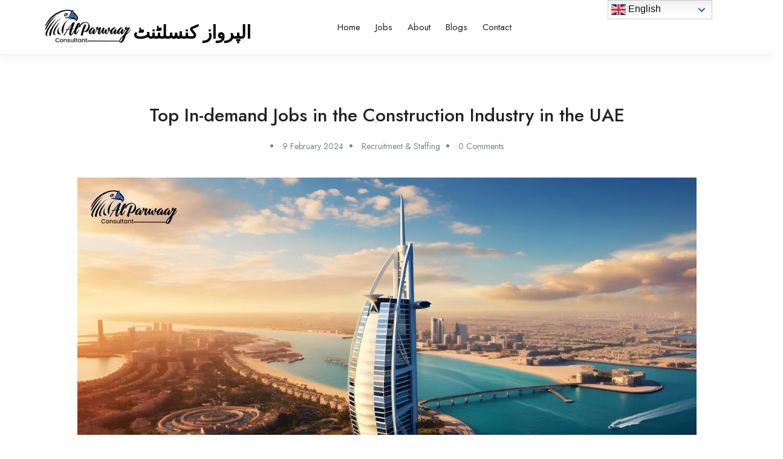

--- FILE ---
content_type: text/html; charset=UTF-8
request_url: https://alparwaaz.com/2024/02/09/top-in-demand-jobs-in-the-construction-industry-in-the-uae/
body_size: 33268
content:
<!DOCTYPE html>
<html dir="ltr" lang="en-US" prefix="og: https://ogp.me/ns#" class="no-js">
<head>
	<meta charset="UTF-8">
	<meta name="viewport" content="width=device-width">
	<link rel="profile" href="//gmpg.org/xfn/11">
	<meta name="google-site-verification" content="EnNTn_MqFHnYpOD7nNx-XXXlWlQVVYy4E2aOcxHEgdg" />
	<!-- Google tag (gtag.js) -->
<script async src="https://www.googletagmanager.com/gtag/js?id=G-P27XTMYWP4"></script>
<script>
  window.dataLayer = window.dataLayer || [];
  function gtag(){dataLayer.push(arguments);}
  gtag('js', new Date());

  gtag('config', 'G-P27XTMYWP4');
</script>
	<title>Top In-demand Jobs in the Construction Industry in the UAE</title>

		<!-- All in One SEO 4.6.9.1 - aioseo.com -->
		<meta name="description" content="UAE has an innovative construction sector. This blog covers in-demand construction-based job opportunities in the UAE to help you decide on your career pathway." />
		<meta name="robots" content="max-image-preview:large" />
		<meta name="keywords" content="recruitment consultant,job consultancy,international jobs,placement agency" />
		<link rel="canonical" href="https://alparwaaz.com/2024/02/09/top-in-demand-jobs-in-the-construction-industry-in-the-uae/" />
		<meta name="generator" content="All in One SEO (AIOSEO) 4.6.9.1" />
		<meta property="og:locale" content="en_US" />
		<meta property="og:site_name" content="alparwaaz.com -" />
		<meta property="og:type" content="article" />
		<meta property="og:title" content="Top In-demand Jobs in the Construction Industry in the UAE" />
		<meta property="og:description" content="UAE has an innovative construction sector. This blog covers in-demand construction-based job opportunities in the UAE to help you decide on your career pathway." />
		<meta property="og:url" content="https://alparwaaz.com/2024/02/09/top-in-demand-jobs-in-the-construction-industry-in-the-uae/" />
		<meta property="article:published_time" content="2024-02-09T11:13:29+00:00" />
		<meta property="article:modified_time" content="2024-02-09T12:09:22+00:00" />
		<meta name="twitter:card" content="summary_large_image" />
		<meta name="twitter:title" content="Top In-demand Jobs in the Construction Industry in the UAE" />
		<meta name="twitter:description" content="UAE has an innovative construction sector. This blog covers in-demand construction-based job opportunities in the UAE to help you decide on your career pathway." />
		<script type="application/ld+json" class="aioseo-schema">
			{"@context":"https:\/\/schema.org","@graph":[{"@type":"BlogPosting","@id":"https:\/\/alparwaaz.com\/2024\/02\/09\/top-in-demand-jobs-in-the-construction-industry-in-the-uae\/#blogposting","name":"Top In-demand Jobs in the Construction Industry in the UAE","headline":"Top In-demand Jobs in the Construction Industry in the UAE","author":{"@id":"https:\/\/alparwaaz.com\/author\/pankaj\/#author"},"publisher":{"@id":"https:\/\/alparwaaz.com\/#organization"},"image":{"@type":"ImageObject","url":"https:\/\/alparwaaz.com\/wp-content\/uploads\/2024\/02\/Your-paragraph-text.webp","width":1024,"height":683},"datePublished":"2024-02-09T11:13:29+00:00","dateModified":"2024-02-09T12:09:22+00:00","inLanguage":"en-US","mainEntityOfPage":{"@id":"https:\/\/alparwaaz.com\/2024\/02\/09\/top-in-demand-jobs-in-the-construction-industry-in-the-uae\/#webpage"},"isPartOf":{"@id":"https:\/\/alparwaaz.com\/2024\/02\/09\/top-in-demand-jobs-in-the-construction-industry-in-the-uae\/#webpage"},"articleSection":"Recruitment &amp; Staffing"},{"@type":"BreadcrumbList","@id":"https:\/\/alparwaaz.com\/2024\/02\/09\/top-in-demand-jobs-in-the-construction-industry-in-the-uae\/#breadcrumblist","itemListElement":[{"@type":"ListItem","@id":"https:\/\/alparwaaz.com\/#listItem","position":1,"name":"Home","item":"https:\/\/alparwaaz.com\/","nextItem":"https:\/\/alparwaaz.com\/2024\/#listItem"},{"@type":"ListItem","@id":"https:\/\/alparwaaz.com\/2024\/#listItem","position":2,"name":"2024","item":"https:\/\/alparwaaz.com\/2024\/","nextItem":"https:\/\/alparwaaz.com\/2024\/02\/#listItem","previousItem":"https:\/\/alparwaaz.com\/#listItem"},{"@type":"ListItem","@id":"https:\/\/alparwaaz.com\/2024\/02\/#listItem","position":3,"name":"February","item":"https:\/\/alparwaaz.com\/2024\/02\/","nextItem":"https:\/\/alparwaaz.com\/2024\/02\/09\/#listItem","previousItem":"https:\/\/alparwaaz.com\/2024\/#listItem"},{"@type":"ListItem","@id":"https:\/\/alparwaaz.com\/2024\/02\/09\/#listItem","position":4,"name":"9","item":"https:\/\/alparwaaz.com\/2024\/02\/09\/","nextItem":"https:\/\/alparwaaz.com\/2024\/02\/09\/top-in-demand-jobs-in-the-construction-industry-in-the-uae\/#listItem","previousItem":"https:\/\/alparwaaz.com\/2024\/02\/#listItem"},{"@type":"ListItem","@id":"https:\/\/alparwaaz.com\/2024\/02\/09\/top-in-demand-jobs-in-the-construction-industry-in-the-uae\/#listItem","position":5,"name":"Top In-demand Jobs in the Construction Industry in the UAE","previousItem":"https:\/\/alparwaaz.com\/2024\/02\/09\/#listItem"}]},{"@type":"Organization","@id":"https:\/\/alparwaaz.com\/#organization","name":"alparwaaz.com","url":"https:\/\/alparwaaz.com\/"},{"@type":"Person","@id":"https:\/\/alparwaaz.com\/author\/pankaj\/#author","url":"https:\/\/alparwaaz.com\/author\/pankaj\/","name":"pankaj","image":{"@type":"ImageObject","@id":"https:\/\/alparwaaz.com\/2024\/02\/09\/top-in-demand-jobs-in-the-construction-industry-in-the-uae\/#authorImage","url":"https:\/\/secure.gravatar.com\/avatar\/f31ff8b6db16d62cb31fe8cf0d6f86c6?s=96&d=mm&r=g","width":96,"height":96,"caption":"pankaj"}},{"@type":"WebPage","@id":"https:\/\/alparwaaz.com\/2024\/02\/09\/top-in-demand-jobs-in-the-construction-industry-in-the-uae\/#webpage","url":"https:\/\/alparwaaz.com\/2024\/02\/09\/top-in-demand-jobs-in-the-construction-industry-in-the-uae\/","name":"Top In-demand Jobs in the Construction Industry in the UAE","description":"UAE has an innovative construction sector. This blog covers in-demand construction-based job opportunities in the UAE to help you decide on your career pathway.","inLanguage":"en-US","isPartOf":{"@id":"https:\/\/alparwaaz.com\/#website"},"breadcrumb":{"@id":"https:\/\/alparwaaz.com\/2024\/02\/09\/top-in-demand-jobs-in-the-construction-industry-in-the-uae\/#breadcrumblist"},"author":{"@id":"https:\/\/alparwaaz.com\/author\/pankaj\/#author"},"creator":{"@id":"https:\/\/alparwaaz.com\/author\/pankaj\/#author"},"image":{"@type":"ImageObject","url":"https:\/\/alparwaaz.com\/wp-content\/uploads\/2024\/02\/Your-paragraph-text.webp","@id":"https:\/\/alparwaaz.com\/2024\/02\/09\/top-in-demand-jobs-in-the-construction-industry-in-the-uae\/#mainImage","width":1024,"height":683},"primaryImageOfPage":{"@id":"https:\/\/alparwaaz.com\/2024\/02\/09\/top-in-demand-jobs-in-the-construction-industry-in-the-uae\/#mainImage"},"datePublished":"2024-02-09T11:13:29+00:00","dateModified":"2024-02-09T12:09:22+00:00"},{"@type":"WebSite","@id":"https:\/\/alparwaaz.com\/#website","url":"https:\/\/alparwaaz.com\/","name":"alparwaaz.com","inLanguage":"en-US","publisher":{"@id":"https:\/\/alparwaaz.com\/#organization"}}]}
		</script>
		<!-- All in One SEO -->

<meta property="og:title" content="Top In-demand Jobs in the Construction Industry in the UAE" /><link rel='dns-prefetch' href='//maps.googleapis.com' />
<link rel='dns-prefetch' href='//fonts.googleapis.com' />
		<!-- This site uses the Google Analytics by MonsterInsights plugin v9.11.1 - Using Analytics tracking - https://www.monsterinsights.com/ -->
		<!-- Note: MonsterInsights is not currently configured on this site. The site owner needs to authenticate with Google Analytics in the MonsterInsights settings panel. -->
					<!-- No tracking code set -->
				<!-- / Google Analytics by MonsterInsights -->
		<script type="text/javascript">
/* <![CDATA[ */
window._wpemojiSettings = {"baseUrl":"https:\/\/s.w.org\/images\/core\/emoji\/14.0.0\/72x72\/","ext":".png","svgUrl":"https:\/\/s.w.org\/images\/core\/emoji\/14.0.0\/svg\/","svgExt":".svg","source":{"concatemoji":"https:\/\/alparwaaz.com\/wp-includes\/js\/wp-emoji-release.min.js?ver=6.4.7"}};
/*! This file is auto-generated */
!function(i,n){var o,s,e;function c(e){try{var t={supportTests:e,timestamp:(new Date).valueOf()};sessionStorage.setItem(o,JSON.stringify(t))}catch(e){}}function p(e,t,n){e.clearRect(0,0,e.canvas.width,e.canvas.height),e.fillText(t,0,0);var t=new Uint32Array(e.getImageData(0,0,e.canvas.width,e.canvas.height).data),r=(e.clearRect(0,0,e.canvas.width,e.canvas.height),e.fillText(n,0,0),new Uint32Array(e.getImageData(0,0,e.canvas.width,e.canvas.height).data));return t.every(function(e,t){return e===r[t]})}function u(e,t,n){switch(t){case"flag":return n(e,"\ud83c\udff3\ufe0f\u200d\u26a7\ufe0f","\ud83c\udff3\ufe0f\u200b\u26a7\ufe0f")?!1:!n(e,"\ud83c\uddfa\ud83c\uddf3","\ud83c\uddfa\u200b\ud83c\uddf3")&&!n(e,"\ud83c\udff4\udb40\udc67\udb40\udc62\udb40\udc65\udb40\udc6e\udb40\udc67\udb40\udc7f","\ud83c\udff4\u200b\udb40\udc67\u200b\udb40\udc62\u200b\udb40\udc65\u200b\udb40\udc6e\u200b\udb40\udc67\u200b\udb40\udc7f");case"emoji":return!n(e,"\ud83e\udef1\ud83c\udffb\u200d\ud83e\udef2\ud83c\udfff","\ud83e\udef1\ud83c\udffb\u200b\ud83e\udef2\ud83c\udfff")}return!1}function f(e,t,n){var r="undefined"!=typeof WorkerGlobalScope&&self instanceof WorkerGlobalScope?new OffscreenCanvas(300,150):i.createElement("canvas"),a=r.getContext("2d",{willReadFrequently:!0}),o=(a.textBaseline="top",a.font="600 32px Arial",{});return e.forEach(function(e){o[e]=t(a,e,n)}),o}function t(e){var t=i.createElement("script");t.src=e,t.defer=!0,i.head.appendChild(t)}"undefined"!=typeof Promise&&(o="wpEmojiSettingsSupports",s=["flag","emoji"],n.supports={everything:!0,everythingExceptFlag:!0},e=new Promise(function(e){i.addEventListener("DOMContentLoaded",e,{once:!0})}),new Promise(function(t){var n=function(){try{var e=JSON.parse(sessionStorage.getItem(o));if("object"==typeof e&&"number"==typeof e.timestamp&&(new Date).valueOf()<e.timestamp+604800&&"object"==typeof e.supportTests)return e.supportTests}catch(e){}return null}();if(!n){if("undefined"!=typeof Worker&&"undefined"!=typeof OffscreenCanvas&&"undefined"!=typeof URL&&URL.createObjectURL&&"undefined"!=typeof Blob)try{var e="postMessage("+f.toString()+"("+[JSON.stringify(s),u.toString(),p.toString()].join(",")+"));",r=new Blob([e],{type:"text/javascript"}),a=new Worker(URL.createObjectURL(r),{name:"wpTestEmojiSupports"});return void(a.onmessage=function(e){c(n=e.data),a.terminate(),t(n)})}catch(e){}c(n=f(s,u,p))}t(n)}).then(function(e){for(var t in e)n.supports[t]=e[t],n.supports.everything=n.supports.everything&&n.supports[t],"flag"!==t&&(n.supports.everythingExceptFlag=n.supports.everythingExceptFlag&&n.supports[t]);n.supports.everythingExceptFlag=n.supports.everythingExceptFlag&&!n.supports.flag,n.DOMReady=!1,n.readyCallback=function(){n.DOMReady=!0}}).then(function(){return e}).then(function(){var e;n.supports.everything||(n.readyCallback(),(e=n.source||{}).concatemoji?t(e.concatemoji):e.wpemoji&&e.twemoji&&(t(e.twemoji),t(e.wpemoji)))}))}((window,document),window._wpemojiSettings);
/* ]]> */
</script>
<link rel='stylesheet' id='all-css-066573471d1e404674a5b08faca3e4f3' href='https://alparwaaz.com/_static/??-eJytlMtSwzAMRX8I4ZZ2aLtgWLOGH3BsuVWRH+MHnf49TvqAoQFchlUk+ejOtaJE7AIo7zK6LAKXNbkk+lyqDMZHCwtBTnHRWOspiZT3jOm2hjditLW4HPcQNt4hGELW8EVOpoT5IEYu8wvykwsl31py/yR7pJ+RUf2sW0tb30HnZdQQoj+pbJOwcu3IkDoHEHwo4S9SjNIw5tPzW4nq19bcx1MvUyeQKna41/kchtqPN7vQ6gVMHCgNTBmva++tpB0FjOJtediEIRtVKYG91J9V+obgU4bl/WR2Db9azVYXfN5Urjoo1QD5AZbMIHeYvMUW3LDM/RBb2L5EZn8ceosXR1bmJh+d9znlKC/3agROTOq1BfxlZUc6amTqxwJJRc/cydjoR5NbQ31nZXQPxoaJNnDjcErQDeTwR/oFArUh1h/oo32YLu7m8+liMlu+A/jT5GY=' type='text/css' media='all' />
<style id='superio-template-inline-css'>
:root {--superio-theme-color: #1967D2;--superio-theme-hover-color: #1451a4;--superio-theme-color-001: rgba(25, 103, 210, 0.01);		  --superio-theme-color-01: rgba(25, 103, 210, 0.1);		  --superio-theme-color-015: rgba(25, 103, 210, 0.15);		  --superio-theme-color-007: rgba(25, 103, 210, 0.07);		  --superio-theme-color-008: rgba(25, 103, 210, 0.08);		  --superio-theme-color-08: rgba(25, 103, 210, 0.8);		  --superio-theme-color-005: rgba(25, 103, 210, 0.05);--superio-main-font: 'Jost';--superio-heading-font: 'Jost';}
</style>
<style id='wp-emoji-styles-inline-css'>

	img.wp-smiley, img.emoji {
		display: inline !important;
		border: none !important;
		box-shadow: none !important;
		height: 1em !important;
		width: 1em !important;
		margin: 0 0.07em !important;
		vertical-align: -0.1em !important;
		background: none !important;
		padding: 0 !important;
	}
</style>
<style id='classic-theme-styles-inline-css'>
/*! This file is auto-generated */
.wp-block-button__link{color:#fff;background-color:#32373c;border-radius:9999px;box-shadow:none;text-decoration:none;padding:calc(.667em + 2px) calc(1.333em + 2px);font-size:1.125em}.wp-block-file__button{background:#32373c;color:#fff;text-decoration:none}
</style>
<style id='global-styles-inline-css'>
body{--wp--preset--color--black: #000000;--wp--preset--color--cyan-bluish-gray: #abb8c3;--wp--preset--color--white: #ffffff;--wp--preset--color--pale-pink: #f78da7;--wp--preset--color--vivid-red: #cf2e2e;--wp--preset--color--luminous-vivid-orange: #ff6900;--wp--preset--color--luminous-vivid-amber: #fcb900;--wp--preset--color--light-green-cyan: #7bdcb5;--wp--preset--color--vivid-green-cyan: #00d084;--wp--preset--color--pale-cyan-blue: #8ed1fc;--wp--preset--color--vivid-cyan-blue: #0693e3;--wp--preset--color--vivid-purple: #9b51e0;--wp--preset--gradient--vivid-cyan-blue-to-vivid-purple: linear-gradient(135deg,rgba(6,147,227,1) 0%,rgb(155,81,224) 100%);--wp--preset--gradient--light-green-cyan-to-vivid-green-cyan: linear-gradient(135deg,rgb(122,220,180) 0%,rgb(0,208,130) 100%);--wp--preset--gradient--luminous-vivid-amber-to-luminous-vivid-orange: linear-gradient(135deg,rgba(252,185,0,1) 0%,rgba(255,105,0,1) 100%);--wp--preset--gradient--luminous-vivid-orange-to-vivid-red: linear-gradient(135deg,rgba(255,105,0,1) 0%,rgb(207,46,46) 100%);--wp--preset--gradient--very-light-gray-to-cyan-bluish-gray: linear-gradient(135deg,rgb(238,238,238) 0%,rgb(169,184,195) 100%);--wp--preset--gradient--cool-to-warm-spectrum: linear-gradient(135deg,rgb(74,234,220) 0%,rgb(151,120,209) 20%,rgb(207,42,186) 40%,rgb(238,44,130) 60%,rgb(251,105,98) 80%,rgb(254,248,76) 100%);--wp--preset--gradient--blush-light-purple: linear-gradient(135deg,rgb(255,206,236) 0%,rgb(152,150,240) 100%);--wp--preset--gradient--blush-bordeaux: linear-gradient(135deg,rgb(254,205,165) 0%,rgb(254,45,45) 50%,rgb(107,0,62) 100%);--wp--preset--gradient--luminous-dusk: linear-gradient(135deg,rgb(255,203,112) 0%,rgb(199,81,192) 50%,rgb(65,88,208) 100%);--wp--preset--gradient--pale-ocean: linear-gradient(135deg,rgb(255,245,203) 0%,rgb(182,227,212) 50%,rgb(51,167,181) 100%);--wp--preset--gradient--electric-grass: linear-gradient(135deg,rgb(202,248,128) 0%,rgb(113,206,126) 100%);--wp--preset--gradient--midnight: linear-gradient(135deg,rgb(2,3,129) 0%,rgb(40,116,252) 100%);--wp--preset--font-size--small: 13px;--wp--preset--font-size--medium: 20px;--wp--preset--font-size--large: 36px;--wp--preset--font-size--x-large: 42px;--wp--preset--spacing--20: 0.44rem;--wp--preset--spacing--30: 0.67rem;--wp--preset--spacing--40: 1rem;--wp--preset--spacing--50: 1.5rem;--wp--preset--spacing--60: 2.25rem;--wp--preset--spacing--70: 3.38rem;--wp--preset--spacing--80: 5.06rem;--wp--preset--shadow--natural: 6px 6px 9px rgba(0, 0, 0, 0.2);--wp--preset--shadow--deep: 12px 12px 50px rgba(0, 0, 0, 0.4);--wp--preset--shadow--sharp: 6px 6px 0px rgba(0, 0, 0, 0.2);--wp--preset--shadow--outlined: 6px 6px 0px -3px rgba(255, 255, 255, 1), 6px 6px rgba(0, 0, 0, 1);--wp--preset--shadow--crisp: 6px 6px 0px rgba(0, 0, 0, 1);}:where(.is-layout-flex){gap: 0.5em;}:where(.is-layout-grid){gap: 0.5em;}body .is-layout-flow > .alignleft{float: left;margin-inline-start: 0;margin-inline-end: 2em;}body .is-layout-flow > .alignright{float: right;margin-inline-start: 2em;margin-inline-end: 0;}body .is-layout-flow > .aligncenter{margin-left: auto !important;margin-right: auto !important;}body .is-layout-constrained > .alignleft{float: left;margin-inline-start: 0;margin-inline-end: 2em;}body .is-layout-constrained > .alignright{float: right;margin-inline-start: 2em;margin-inline-end: 0;}body .is-layout-constrained > .aligncenter{margin-left: auto !important;margin-right: auto !important;}body .is-layout-constrained > :where(:not(.alignleft):not(.alignright):not(.alignfull)){max-width: var(--wp--style--global--content-size);margin-left: auto !important;margin-right: auto !important;}body .is-layout-constrained > .alignwide{max-width: var(--wp--style--global--wide-size);}body .is-layout-flex{display: flex;}body .is-layout-flex{flex-wrap: wrap;align-items: center;}body .is-layout-flex > *{margin: 0;}body .is-layout-grid{display: grid;}body .is-layout-grid > *{margin: 0;}:where(.wp-block-columns.is-layout-flex){gap: 2em;}:where(.wp-block-columns.is-layout-grid){gap: 2em;}:where(.wp-block-post-template.is-layout-flex){gap: 1.25em;}:where(.wp-block-post-template.is-layout-grid){gap: 1.25em;}.has-black-color{color: var(--wp--preset--color--black) !important;}.has-cyan-bluish-gray-color{color: var(--wp--preset--color--cyan-bluish-gray) !important;}.has-white-color{color: var(--wp--preset--color--white) !important;}.has-pale-pink-color{color: var(--wp--preset--color--pale-pink) !important;}.has-vivid-red-color{color: var(--wp--preset--color--vivid-red) !important;}.has-luminous-vivid-orange-color{color: var(--wp--preset--color--luminous-vivid-orange) !important;}.has-luminous-vivid-amber-color{color: var(--wp--preset--color--luminous-vivid-amber) !important;}.has-light-green-cyan-color{color: var(--wp--preset--color--light-green-cyan) !important;}.has-vivid-green-cyan-color{color: var(--wp--preset--color--vivid-green-cyan) !important;}.has-pale-cyan-blue-color{color: var(--wp--preset--color--pale-cyan-blue) !important;}.has-vivid-cyan-blue-color{color: var(--wp--preset--color--vivid-cyan-blue) !important;}.has-vivid-purple-color{color: var(--wp--preset--color--vivid-purple) !important;}.has-black-background-color{background-color: var(--wp--preset--color--black) !important;}.has-cyan-bluish-gray-background-color{background-color: var(--wp--preset--color--cyan-bluish-gray) !important;}.has-white-background-color{background-color: var(--wp--preset--color--white) !important;}.has-pale-pink-background-color{background-color: var(--wp--preset--color--pale-pink) !important;}.has-vivid-red-background-color{background-color: var(--wp--preset--color--vivid-red) !important;}.has-luminous-vivid-orange-background-color{background-color: var(--wp--preset--color--luminous-vivid-orange) !important;}.has-luminous-vivid-amber-background-color{background-color: var(--wp--preset--color--luminous-vivid-amber) !important;}.has-light-green-cyan-background-color{background-color: var(--wp--preset--color--light-green-cyan) !important;}.has-vivid-green-cyan-background-color{background-color: var(--wp--preset--color--vivid-green-cyan) !important;}.has-pale-cyan-blue-background-color{background-color: var(--wp--preset--color--pale-cyan-blue) !important;}.has-vivid-cyan-blue-background-color{background-color: var(--wp--preset--color--vivid-cyan-blue) !important;}.has-vivid-purple-background-color{background-color: var(--wp--preset--color--vivid-purple) !important;}.has-black-border-color{border-color: var(--wp--preset--color--black) !important;}.has-cyan-bluish-gray-border-color{border-color: var(--wp--preset--color--cyan-bluish-gray) !important;}.has-white-border-color{border-color: var(--wp--preset--color--white) !important;}.has-pale-pink-border-color{border-color: var(--wp--preset--color--pale-pink) !important;}.has-vivid-red-border-color{border-color: var(--wp--preset--color--vivid-red) !important;}.has-luminous-vivid-orange-border-color{border-color: var(--wp--preset--color--luminous-vivid-orange) !important;}.has-luminous-vivid-amber-border-color{border-color: var(--wp--preset--color--luminous-vivid-amber) !important;}.has-light-green-cyan-border-color{border-color: var(--wp--preset--color--light-green-cyan) !important;}.has-vivid-green-cyan-border-color{border-color: var(--wp--preset--color--vivid-green-cyan) !important;}.has-pale-cyan-blue-border-color{border-color: var(--wp--preset--color--pale-cyan-blue) !important;}.has-vivid-cyan-blue-border-color{border-color: var(--wp--preset--color--vivid-cyan-blue) !important;}.has-vivid-purple-border-color{border-color: var(--wp--preset--color--vivid-purple) !important;}.has-vivid-cyan-blue-to-vivid-purple-gradient-background{background: var(--wp--preset--gradient--vivid-cyan-blue-to-vivid-purple) !important;}.has-light-green-cyan-to-vivid-green-cyan-gradient-background{background: var(--wp--preset--gradient--light-green-cyan-to-vivid-green-cyan) !important;}.has-luminous-vivid-amber-to-luminous-vivid-orange-gradient-background{background: var(--wp--preset--gradient--luminous-vivid-amber-to-luminous-vivid-orange) !important;}.has-luminous-vivid-orange-to-vivid-red-gradient-background{background: var(--wp--preset--gradient--luminous-vivid-orange-to-vivid-red) !important;}.has-very-light-gray-to-cyan-bluish-gray-gradient-background{background: var(--wp--preset--gradient--very-light-gray-to-cyan-bluish-gray) !important;}.has-cool-to-warm-spectrum-gradient-background{background: var(--wp--preset--gradient--cool-to-warm-spectrum) !important;}.has-blush-light-purple-gradient-background{background: var(--wp--preset--gradient--blush-light-purple) !important;}.has-blush-bordeaux-gradient-background{background: var(--wp--preset--gradient--blush-bordeaux) !important;}.has-luminous-dusk-gradient-background{background: var(--wp--preset--gradient--luminous-dusk) !important;}.has-pale-ocean-gradient-background{background: var(--wp--preset--gradient--pale-ocean) !important;}.has-electric-grass-gradient-background{background: var(--wp--preset--gradient--electric-grass) !important;}.has-midnight-gradient-background{background: var(--wp--preset--gradient--midnight) !important;}.has-small-font-size{font-size: var(--wp--preset--font-size--small) !important;}.has-medium-font-size{font-size: var(--wp--preset--font-size--medium) !important;}.has-large-font-size{font-size: var(--wp--preset--font-size--large) !important;}.has-x-large-font-size{font-size: var(--wp--preset--font-size--x-large) !important;}
.wp-block-navigation a:where(:not(.wp-element-button)){color: inherit;}
:where(.wp-block-post-template.is-layout-flex){gap: 1.25em;}:where(.wp-block-post-template.is-layout-grid){gap: 1.25em;}
:where(.wp-block-columns.is-layout-flex){gap: 2em;}:where(.wp-block-columns.is-layout-grid){gap: 2em;}
.wp-block-pullquote{font-size: 1.5em;line-height: 1.6;}
</style>
<link rel='stylesheet' id='superio-theme-fonts-css' href='https://fonts.googleapis.com/css?family=Jost:400,500,600,700,800&#038;subset=latin%2Clatin-ext' media='all' />
<link rel='stylesheet' id='google-fonts-1-css' href='https://fonts.googleapis.com/css?family=Roboto%3A100%2C100italic%2C200%2C200italic%2C300%2C300italic%2C400%2C400italic%2C500%2C500italic%2C600%2C600italic%2C700%2C700italic%2C800%2C800italic%2C900%2C900italic%7CRoboto+Slab%3A100%2C100italic%2C200%2C200italic%2C300%2C300italic%2C400%2C400italic%2C500%2C500italic%2C600%2C600italic%2C700%2C700italic%2C800%2C800italic%2C900%2C900italic&#038;display=swap&#038;ver=6.4.7' media='all' />
<link rel="preconnect" href="https://fonts.gstatic.com/" crossorigin><script type="text/javascript" src="https://alparwaaz.com/wp-includes/js/jquery/jquery.min.js?ver=3.7.1" id="jquery-core-js"></script>
<script type='text/javascript'  src='https://alparwaaz.com/wp-includes/js/jquery/jquery-migrate.min.js?m=1697958636'></script>
<script type="text/javascript" src="//maps.googleapis.com/maps/api/js?libraries=geometry%2Cplaces&amp;ver=1" id="google-maps-js"></script>
<link rel="https://api.w.org/" href="https://alparwaaz.com/wp-json/" /><link rel="alternate" type="application/json" href="https://alparwaaz.com/wp-json/wp/v2/posts/9939" /><link rel="EditURI" type="application/rsd+xml" title="RSD" href="https://alparwaaz.com/xmlrpc.php?rsd" />
<meta name="generator" content="WordPress 6.4.7" />
<link rel='shortlink' href='https://alparwaaz.com/?p=9939' />
<link rel="alternate" type="application/json+oembed" href="https://alparwaaz.com/wp-json/oembed/1.0/embed?url=https%3A%2F%2Falparwaaz.com%2F2024%2F02%2F09%2Ftop-in-demand-jobs-in-the-construction-industry-in-the-uae%2F" />
<link rel="alternate" type="text/xml+oembed" href="https://alparwaaz.com/wp-json/oembed/1.0/embed?url=https%3A%2F%2Falparwaaz.com%2F2024%2F02%2F09%2Ftop-in-demand-jobs-in-the-construction-industry-in-the-uae%2F&#038;format=xml" />
<meta name="generator" content="Redux 4.3.26" /><meta name="generator" content="Elementor 3.23.4; features: e_optimized_css_loading, additional_custom_breakpoints, e_lazyload; settings: css_print_method-external, google_font-enabled, font_display-swap">
<style type="text/css">.recentcomments a{display:inline !important;padding:0 !important;margin:0 !important;}</style>			<style>
				.e-con.e-parent:nth-of-type(n+4):not(.e-lazyloaded):not(.e-no-lazyload),
				.e-con.e-parent:nth-of-type(n+4):not(.e-lazyloaded):not(.e-no-lazyload) * {
					background-image: none !important;
				}
				@media screen and (max-height: 1024px) {
					.e-con.e-parent:nth-of-type(n+3):not(.e-lazyloaded):not(.e-no-lazyload),
					.e-con.e-parent:nth-of-type(n+3):not(.e-lazyloaded):not(.e-no-lazyload) * {
						background-image: none !important;
					}
				}
				@media screen and (max-height: 640px) {
					.e-con.e-parent:nth-of-type(n+2):not(.e-lazyloaded):not(.e-no-lazyload),
					.e-con.e-parent:nth-of-type(n+2):not(.e-lazyloaded):not(.e-no-lazyload) * {
						background-image: none !important;
					}
				}
			</style>
			<link rel="icon" href="https://alparwaaz.com/wp-content/uploads/2024/01/Untitled-5-150x150.png" sizes="32x32" />
<link rel="icon" href="https://alparwaaz.com/wp-content/uploads/2024/01/Untitled-5.png" sizes="192x192" />
<link rel="apple-touch-icon" href="https://alparwaaz.com/wp-content/uploads/2024/01/Untitled-5.png" />
<meta name="msapplication-TileImage" content="https://alparwaaz.com/wp-content/uploads/2024/01/Untitled-5.png" />
		<style type="text/css" id="wp-custom-css">
			.alp_form_wrap{
    display: flex;
    flex-direction: column;
    text-align: center;
}
.banner-h1{
font-size:25px;
}
.des{
	font-size: 17px;
}
.elementor-widget-container{
	font-size:17px;
}
.alp_form_wrap .centered-line{
	margin-bottom: 30px;
}
.alp_form_wrap h1{
	  margin-bottom: 10px;
}
.alp_form_fields{
    display: flex;
    width: 100%;
    text-align: left;
    flex-wrap: wrap;
	    justify-content: space-between;
}
.alp_form_fields label{
	    color: #202124;
}
.alp_form_field{
		display: flex;
    width: 49%;
    text-align: left;
}
.alp_form_fields p, .alp_form_fields label{
	width: 100%;
}
.wpcf7-form-control, .wpcf7-form-control:focus, .wpcf7-form-control:focus-visible{
	-webkit-border-radius: 8px;
    -moz-border-radius: 8px;
    -ms-border-radius: 8px;
    -o-border-radius: 8px;
    padding: 10px 25px;
    margin: 0;
    background: #F0F5F7;
    height: 50px;
    color: #77838F;
    width: 100%;
    border: none !important;
	    outline: none !important;
}
.alp_form_fields select{
	cursor: pointer;
}
.alp_form_fields textarea, .alp_form_fields textarea.wpcf7-form-control:focus, .alp_form_fields textarea.wpcf7-form-control:focus-visible{
	height: auto;
}
.elementor-70 .elementor-element.elementor-element-9d19695{
	    padding: 0px 45px 0px 45px!important;
}

#jobs-google-maps{
    display: none;
	}
	
.employer-logo 
{
    display: none;
}
.job-detail-map-location
{
    display: none;
}
.job-detail-buttons .deadline-time {
  
    display: none;
}
.btn-follow {
	display: none;
}

.elementor-element.elementor-element-1ff5214 .elementor-widget-icon-box.elementor-vertical-align-top .elementor-icon-box-icon {
    margin-top: 0;
}
.elementor-element.elementor-element-1ff5214 h3{
	margin-bottom: 0px;
}
.elementor-element.elementor-element-1ff5214 .elementor-widget-icon-box.elementor-position-left .elementor-icon-box-wrapper{
	align-items: center;
}
.elementor-129 .elementor-element.elementor-element-056b66f{
	border: 0px;
}
.elementor-element.elementor-element-a8ce106.e-con {
    text-align: justify;
}
.top-detail-blog-info
li.author {
    display: none;
}

.container { 
    text-align: justify;
}



.post-grid .inner-bottom {
     padding: 0px 0px;
    }


.alert-warning {
    display: none;
}		</style>
		</head>
<body class="post-template-default single single-post postid-9939 single-format-standard wp-embed-responsive apus-body-loading image-lazy-loading body-footer-mobile has-header-sticky elementor-default elementor-kit-8603 elementor-page elementor-page-9939">
	<div class="apus-page-loading">
        <div class="apus-loader-inner" ></div>
    </div>
<div id="wrapper-container" class="wrapper-container">
	<div id="apus-mobile-menu" class="apus-offcanvas hidden-lg"> 
    <div class="apus-offcanvas-body">

        <div class="header-offcanvas">
            <div class="container">
                <div class="flex-middle">
                                                                <div class="logo">
                            <a href="https://alparwaaz.com/" >
                                <img src="http://alparwaaz.com/wp-content/uploads/2021/03/alparwaaz-logo.png" alt="alparwaaz.com">
                            </a>
                        </div>
                                        <div class="ali-right flex-middle">
                                                                                                    <a class="btn-toggle-canvas" data-toggle="offcanvas">
                            <i class="ti-close"></i>
                        </a>
                    </div>
                </div>

            </div>
        </div>
        <div class="offcanvas-content flex-column flex">
            <div class="middle-offcanvas">

                <nav id="menu-main-menu-navbar" class="navbar navbar-offcanvas" role="navigation">
                    <div id="mobile-menu-container" class="menu-my-menu-container"><ul id="menu-my-menu" class=""><li id="menu-item-8651" class="menu-item-8651"><a href="https://alparwaaz.com/">Home</a></li>
<li id="menu-item-8661" class="menu-item-8661"><a href="https://alparwaaz.com/jobs/">Jobs</a></li>
<li id="menu-item-8653" class="menu-item-8653"><a href="https://alparwaaz.com/about/">About</a></li>
<li id="menu-item-8652" class="menu-item-8652"><a href="https://alparwaaz.com/blog/">Blogs</a></li>
<li id="menu-item-8658" class="menu-item-8658"><a href="https://alparwaaz.com/contact/">Contact</a></li>
</ul></div>                </nav>
            </div>
        
                            
                <div class="header-mobile-bottom">

                                                                    <div class="submit-job">
                            <a class="btn btn-theme btn-block" href="">Post Job</a>
                        </div>
                    
                                            <aside class="widget_text widget_custom_html"><div class="textwidget custom-html-widget"><h4 class="title">Call us</h4>
<h4 class="title style-white">+91 9111384911</h4>
<div class="elementor-text-editor elementor-clearfix">203, Princes Business Skypark, AB Rd,Indore, Madhya Pradesh 452001</div>
<a href="mailto:info@alparwaaz.com">info@alparwaaz.com</a></div></aside><aside class="widget_apus_socials_widget"><ul class="apus_socials style1">
    </ul>
</aside>                                    </div>
                    </div>
    </div>
</div>
<div class="over-dark"></div><div id="apus-header-mobile" class="header-mobile hidden-lg clearfix">    
    <div class="container">
        <div class="row">
            <div class="flex-middle">
                <div class="col-xs-6">
                                                                <div class="logo">
                            <a href="https://alparwaaz.com/" >
                                <img src="http://alparwaaz.com/wp-content/uploads/2021/03/alparwaaz-logo.png" alt="alparwaaz.com">
                            </a>
                        </div>
                                    </div>
                <div class="col-xs-6">
                    <div class="flex-middle justify-content-end">
                        
                        <a href="#navbar-offcanvas" class="btn-showmenu flex-column flex">
                            <span class="inner1"></span>
                            <span class="inner2"></span>
                            <span class="inner3"></span>
                        </a>
                    </div>
                </div>
            </div>
        </div>
    </div>
</div>
	<div id="apus-header" class="apus-header header-70 visible-lg"><div class="main-sticky-header">		<div data-elementor-type="wp-post" data-elementor-id="70" class="elementor elementor-70">
						<section class="elementor-section elementor-top-section elementor-element elementor-element-9d19695 elementor-section-stretched elementor-section-content-middle elementor-section-full_width no-padding-laptop elementor-section-height-default elementor-section-height-default" data-id="9d19695" data-element_type="section" data-settings="{&quot;background_background&quot;:&quot;classic&quot;,&quot;stretch_section&quot;:&quot;section-stretched&quot;}">
						<div class="elementor-container elementor-column-gap-extended">
					<div class="elementor-column elementor-col-25 elementor-top-column elementor-element elementor-element-5c98d3d" data-id="5c98d3d" data-element_type="column">
			<div class="elementor-widget-wrap elementor-element-populated">
						<div class="elementor-element elementor-element-49200bf elementor-widget__width-auto elementor-widget elementor-widget-apus_element_logo" data-id="49200bf" data-element_type="widget" data-widget_type="apus_element_logo.default">
				<div class="elementor-widget-container">
			        <div class="logo ">
                        <a href="https://alparwaaz.com/" >
                <span class="logo-main">
                    <img fetchpriority="high" width="800" height="300" src="https://alparwaaz.com/wp-content/uploads/2021/03/5151515.png" class="attachment-full size-full wp-image-9797" alt="" decoding="async" srcset="https://alparwaaz.com/wp-content/uploads/2021/03/5151515.png 800w, https://alparwaaz.com/wp-content/uploads/2021/03/5151515-300x113.png 300w, https://alparwaaz.com/wp-content/uploads/2021/03/5151515-768x288.png 768w" sizes="(max-width: 800px) 100vw, 800px" />                </span>
            </a>
        </div>
        		</div>
				</div>
					</div>
		</div>
				<div class="elementor-column elementor-col-25 elementor-top-column elementor-element elementor-element-7ee7f0d" data-id="7ee7f0d" data-element_type="column">
			<div class="elementor-widget-wrap elementor-element-populated">
						<div class="elementor-element elementor-element-8606738 elementor-widget elementor-widget-heading" data-id="8606738" data-element_type="widget" data-widget_type="heading.default">
				<div class="elementor-widget-container">
			<style>/*! elementor - v3.23.0 - 05-08-2024 */
.elementor-heading-title{padding:0;margin:0;line-height:1}.elementor-widget-heading .elementor-heading-title[class*=elementor-size-]>a{color:inherit;font-size:inherit;line-height:inherit}.elementor-widget-heading .elementor-heading-title.elementor-size-small{font-size:15px}.elementor-widget-heading .elementor-heading-title.elementor-size-medium{font-size:19px}.elementor-widget-heading .elementor-heading-title.elementor-size-large{font-size:29px}.elementor-widget-heading .elementor-heading-title.elementor-size-xl{font-size:39px}.elementor-widget-heading .elementor-heading-title.elementor-size-xxl{font-size:59px}</style><h4 class="elementor-heading-title elementor-size-default"><a href="https://alparwaaz.com/">الپرواز کنسلٹنٹ</a></h4>		</div>
				</div>
					</div>
		</div>
				<div class="elementor-column elementor-col-25 elementor-top-column elementor-element elementor-element-150a8b9" data-id="150a8b9" data-element_type="column">
			<div class="elementor-widget-wrap elementor-element-populated">
						<div class="elementor-element elementor-element-36f4d38 elementor-widget__width-auto elementor-widget elementor-widget-apus_element_primary_menu" data-id="36f4d38" data-element_type="widget" data-widget_type="apus_element_primary_menu.default">
				<div class="elementor-widget-container">
			            <div class="main-menu menu-left ">
                <nav data-duration="400" class="apus-megamenu slide animate navbar" role="navigation">
                <div class="collapse navbar-collapse no-padding"><ul id="primary-menu" class="nav navbar-nav megamenu effect3"><li class="menu-item-8651 aligned-left"><a href="https://alparwaaz.com/">Home</a></li>
<li class="menu-item-8661 aligned-left"><a href="https://alparwaaz.com/jobs/">Jobs</a></li>
<li class="menu-item-8653 aligned-left"><a href="https://alparwaaz.com/about/">About</a></li>
<li class="menu-item-8652 aligned-left"><a href="https://alparwaaz.com/blog/">Blogs</a></li>
<li class="menu-item-8658 aligned-left"><a href="https://alparwaaz.com/contact/">Contact</a></li>
</ul></div>                </nav>
            </div>
            		</div>
				</div>
					</div>
		</div>
				<div class="elementor-column elementor-col-25 elementor-top-column elementor-element elementor-element-8fc4efa" data-id="8fc4efa" data-element_type="column">
			<div class="elementor-widget-wrap elementor-element-populated">
						<div class="elementor-element elementor-element-6230634 elementor-widget__width-auto elementor-hidden-desktop elementor-hidden-tablet elementor-hidden-mobile elementor-widget elementor-widget-apus_element_user_info2" data-id="6230634" data-element_type="widget" data-widget_type="apus_element_user_info2.default">
				<div class="elementor-widget-container">
			                <div class="top-wrapper-menu ">

                                            <div class="login-register-btn">
                            <a class="apus-user-login btn btn-login" href="#apus_login_forgot_form">
                                <span>Login</span>
                                                                    <span class="separate">/</span>
                                    <span>Register</span>
                                                            </a>
                        </div>

                        <div id="apus_login_forgot_form" class="apus_login_register_form mfp-hide" data-effect="fadeIn">
                            <div class="form-login-register-inner">
                                <div class="title-wrapper flex-middle">
                                                                            <h3 class="title">Login</h3>
                                    
                                    <a href="javascript:void(0);" class="close-magnific-popup ali-right"><i class="ti-close"></i></a>
                                </div>
                                <div class="login-form-wrapper">
	<div id="login-form-wrapper6418" class="form-container">			
				
		<form class="login-form" action="https://alparwaaz.com/" method="post">
						<div class="form-group">
				<label>Email</label>
				<input autocomplete="off" type="text" name="username" class="form-control" id="username_or_email" placeholder="Email">
			</div>
			<div class="form-group">
				<label>Password</label>
				<span class="show_hide_password">
					<input name="password" type="password" class="password required form-control" id="login_password" placeholder="Password">
					<a class="toggle-password" title="Show"><span class="dashicons dashicons-hidden"></span></a>
				</span>
			</div>

			<div class="row form-group info">
				<div class="col-sm-6">
					<label for="user-remember-field6418" class="remember">
						<input type="checkbox" name="remember" id="user-remember-field6418" value="true"> Keep me signed in					</label>
				</div>
				<div class="col-sm-6 link-right">
					<a class="back-link" href="#forgot-password-form-wrapper6418" title="Forgotten password">Forgotten password?</a>
				</div>
			</div>
			
						
			<div class="form-group">
				<input type="submit" class="btn btn-theme btn-block" name="submit" value="Login"/>
			</div>
			<div class="cf-turnstile-wrap" style="padding:10px 0 10px 0"><div  class="cf-turnstile" data-sitekey="0x4AAAAAAAPJG0YbkVgPJQry" data-theme="auto"></div></div><p style="display: none;"><label>Enter something special:</label><input name="aio_special_field" type="text" class="aio_special_field" value="" /></p><input type="hidden" id="security_login" name="security_login" value="c07c995b85" /><input type="hidden" name="_wp_http_referer" value="/2024/02/09/top-in-demand-jobs-in-the-construction-industry-in-the-uae/" />							<div class="register-info">
					Don&#039;t you have an account?					<a class="apus-user-register" href="#apus_register_form">
	                    Register	                </a>
	            </div>
	        		</form>
	</div>
	<!-- reset form -->
	<div id="forgot-password-form-wrapper6418" class="form-container forgotpassword-form-wrapper">
		<div class="top-info-user text-center1">
			<h3 class="title">Reset Password</h3>
			<div class="des">Please Enter Username or Email</div>
		</div>
		<form name="forgotpasswordform" class="forgotpassword-form" action="https://alparwaaz.com/du-world/?action=lostpassword" method="post">
			<div class="lostpassword-fields">
				<div class="form-group">
					<input type="text" name="user_login" class="user_login form-control" id="lostpassword_username" placeholder="Username or E-mail">
				</div>
				<div class="cf-turnstile-wrap" style="padding:10px 0 10px 0"><div  class="cf-turnstile" data-sitekey="0x4AAAAAAAPJG0YbkVgPJQry" data-theme="auto"></div></div><input type="hidden" id="security_lostpassword" name="security_lostpassword" value="b6128a62de" /><input type="hidden" name="_wp_http_referer" value="/2024/02/09/top-in-demand-jobs-in-the-construction-industry-in-the-uae/" />
	            <div id="recaptcha-forgotpasswordform" class="ga-recaptcha" data-sitekey=""></div>
		      	
				<div class="form-group">
					<div class="row">
						<div class="col-xs-6"><input type="submit" class="btn btn-theme btn-sm btn-block" name="wp-submit" value="Get New Password" tabindex="100" /></div>
					</div>
				</div>
			</div>
			<div class="lostpassword-link"><a href="#login-form-wrapper6418" class="back-link">Back To Login</a></div>
		</form>
	</div>
</div>
                            </div>
                        </div>

                        <div id="apus_register_form" class="apus_login_register_form mfp-hide" data-effect="fadeIn">
                            <div class="form-login-register-inner">
                                <div class="title-wrapper flex-middle">
                                                                            <h3 class="title">Create a free account</h3>
                                    
                                    <a href="javascript:void(0);" class="close-magnific-popup ali-right"><i class="ti-close"></i></a>
                                </div>
                                
                                
<div class="register-form register-form-wrapper">

	
	<div class="tab-content clearfix">
				    <div class="tab-pane active in" id="apus_register_form_candidate_hL8pE">
		        
<div class="register-form-wrapper">
  	<div class="container-form">

  		
		
  		<form action="" class="cmb-form _candidate_register_fields" method="post" id="_candidate_register_fields_9660" enctype="multipart/form-data" encoding="multipart/form-data"><input type="hidden" name="wp_job_board_pro_register_candidate_form" value="wp_job_board_pro_register_candidate_form"><input type="hidden" name="object_id" value="vCftO">
<!-- Begin CMB2 Fields -->
<input type="hidden" id="nonce_CMB2php_candidate_register_fields" name="nonce_CMB2php_candidate_register_fields" value="4328f53c42" /><div class="cmb2-wrap form-table"><div id="cmb2-metabox-_candidate_register_fields" class="cmb2-metabox cmb-field-list"><div class="cmb-row cmb-type-text cmb2-id--candidate-email table-layout" data-fieldtype="text">
<div class="cmb-th">Email <span class="required">*</span></div>
	<div class="cmb-td">
<input type="text" class="regular-text" name="_candidate_email" id="_candidate_email" value="" data-hash='5d52tsq4k6r0' placeholder="Email" required="1"/>
	</div>
</div><div class="cmb-row cmb-type-hide-show-password cmb2-id--candidate-password" data-fieldtype="hide_show_password">
<div class="cmb-th">Password <span class="required">*</span></div>
	<div class="cmb-td">
 
		<span class="show_hide_password_wrapper">
			<input type="password" class="regular-text" name="_candidate_password" id="hide_show_password" value="" data-lpignore='1' autocomplete="off" data-hash='22je8icbor60' placeholder="Password" required="1"/>			<a class="toggle-password" title="Show"><span class="dashicons dashicons-hidden"></span></a>
		</span>
		
	</div>
</div><div class="cmb-row cmb-type-hide-show-password cmb2-id--candidate-confirmpassword" data-fieldtype="hide_show_password">
<div class="cmb-th">Confirm Password <span class="required">*</span></div>
	<div class="cmb-td">
 
		<span class="show_hide_password_wrapper">
			<input type="password" class="regular-text" name="_candidate_confirmpassword" id="hide_show_password" value="" data-lpignore='1' autocomplete="off" data-hash='2mtknu85a3fg' placeholder="Confirm Password" required="1"/>			<a class="toggle-password" title="Show"><span class="dashicons dashicons-hidden"></span></a>
		</span>
		
	</div>
</div></div></div><input type="hidden" class="cmb2-hidden" name="post_type" id="post_type" value="candidate" data-hash='2khp2m90olu0'/>
<!-- End CMB2 Fields -->

				<div class="form-group">
					<label for="register-terms-and-conditions">
						<input type="checkbox" name="terms_and_conditions" value="on" id="register-terms-and-conditions" required>
						You accept our <a href="">Terms and Conditions and Privacy Policy</a>
					</label>
				</div><input type="submit" name="submit-cmb-register-candidate" value="Register now" class="button-primary"></form>
    </div>

</div>
		    </div>
				
					<div class="login-info">
				Already have an account?				<a class="apus-user-login" href="#apus_login_forgot_form">
	                Login	            </a>
	        </div>
	    	</div>
</div>                            </div>
                        </div>
                    
                </div>
            		</div>
				</div>
				<div class="elementor-element elementor-element-ad2c1d9 elementor-widget__width-auto elementor-hidden-desktop elementor-hidden-tablet elementor-hidden-mobile elementor-widget elementor-widget-apus_element_add_job_btn" data-id="ad2c1d9" data-element_type="widget" data-widget_type="apus_element_add_job_btn.default">
				<div class="elementor-widget-container">
			            <div class="widget-submit-btn ">
                <a class="btn-theme btn user-login-form" href="">
                    Job Post                </a>
            </div>
            		</div>
				</div>
				<div class="elementor-element elementor-element-3630507 elementor-widget__width-auto elementor-hidden-desktop elementor-hidden-tablet elementor-hidden-mobile elementor-widget elementor-widget-apus_element_user_notification" data-id="3630507" data-element_type="widget" data-widget_type="apus_element_user_notification.default">
				<div class="elementor-widget-container">
			        <div class="message-top ">
            <a class="message-notification" href="javascript:void(0);">
                <i class="ti-bell"></i>
                            </a>
                    </div>
        		</div>
				</div>
					</div>
		</div>
					</div>
		</section>
				</div>
		</div></div>	<div id="apus-main-content"><section id="main-container" class="wrapper-single-post main-content inner">
	
	<div class="row">
		<div id="main-content" class="col-xs-12">
			<div id="primary" class="content-area">
				<div id="content" class="site-content detail-post" role="main">
					<article id="post-9939" class="post-9939 post type-post status-publish format-standard has-post-thumbnail hentry category-recruitment-staffing">
    <div class="container">
        
<div class="entry-blog-header text-center">
            <h1 class="entry-title">
            Top In-demand Jobs in the Construction Industry in the UAE        </h1>
    
    <ul class="top-detail-blog-info">
        <li class="author">
            <a href="https://alparwaaz.com/2024/02/09/top-in-demand-jobs-in-the-construction-industry-in-the-uae/" class="author-post">
                <img alt='' src='https://secure.gravatar.com/avatar/f31ff8b6db16d62cb31fe8cf0d6f86c6?s=30&#038;d=mm&#038;r=g' srcset='https://secure.gravatar.com/avatar/f31ff8b6db16d62cb31fe8cf0d6f86c6?s=60&#038;d=mm&#038;r=g 2x' class='avatar avatar-30 photo' height='30' width='30' decoding='async'/>                <span class="name-author">pankaj</span>
            </a>
        </li>
        <li>
            <a href="https://alparwaaz.com/2024/02/09/top-in-demand-jobs-in-the-construction-industry-in-the-uae/">9 February 2024</a>
        </li>
        <li>
            <div class="list-categories"><a href="https://alparwaaz.com/category/recruitment-staffing/" class="categories-name">Recruitment &amp; Staffing</a></div>        </li>
        <li>
            <span class="comments">0 Comments</span>
        </li>
    </ul>
        
</div>    </div>
                <div class="entry-thumb-detail">
                <div class="post-thumbnail"><div class="image-wrapper"><img width="1024" height="683" src="data:image/svg+xml;charset=utf-8,%3Csvg%20xmlns%3D&#039;http%3A%2F%2Fwww.w3.org%2F2000%2Fsvg&#039;%20viewBox%3D&#039;0%200%201024%20683&#039;%2F%3E" class="attachment-full size-full unveil-image" alt="" data-src="https://alparwaaz.com/wp-content/uploads/2024/02/Your-paragraph-text.webp" data-srcset="https://alparwaaz.com/wp-content/uploads/2024/02/Your-paragraph-text.webp 1024w, https://alparwaaz.com/wp-content/uploads/2024/02/Your-paragraph-text-300x200.webp 300w, https://alparwaaz.com/wp-content/uploads/2024/02/Your-paragraph-text-768x512.webp 768w" data-sizes="(max-width: 1024px) 100vw, 1024px" /></div></div>            </div>
    
    <div class="top-content-detail-blog">
        <div class="container">

            <div class="entry-content-detail ">
                
                <div class="single-info info-bottom">
                    <div class="entry-description">
                        		<div data-elementor-type="wp-post" data-elementor-id="9939" class="elementor elementor-9939">
				<div class="elementor-element elementor-element-a8ce106 e-con-full e-flex e-con e-parent" data-id="a8ce106" data-element_type="container">
				<div class="elementor-element elementor-element-5cb5a03 elementor-widget elementor-widget-text-editor" data-id="5cb5a03" data-element_type="widget" data-widget_type="text-editor.default">
				<div class="elementor-widget-container">
			<style>/*! elementor - v3.23.0 - 05-08-2024 */
.elementor-widget-text-editor.elementor-drop-cap-view-stacked .elementor-drop-cap{background-color:#69727d;color:#fff}.elementor-widget-text-editor.elementor-drop-cap-view-framed .elementor-drop-cap{color:#69727d;border:3px solid;background-color:transparent}.elementor-widget-text-editor:not(.elementor-drop-cap-view-default) .elementor-drop-cap{margin-top:8px}.elementor-widget-text-editor:not(.elementor-drop-cap-view-default) .elementor-drop-cap-letter{width:1em;height:1em}.elementor-widget-text-editor .elementor-drop-cap{float:left;text-align:center;line-height:1;font-size:50px}.elementor-widget-text-editor .elementor-drop-cap-letter{display:inline-block}</style>				UAE has a robust yet innovative construction sector. Over the past few years, the construction industry in the UAE has been experiencing significant growth and expansion. This industry growth has created a demand for professionals seeking employment opportunities in the construction sector. Being a recruitment consultant we are aware of the employment market trends and in-demand jobs in the market. In addition, this blog covers in-demand construction-based job opportunities in the UAE, that will help you decide which niche is right for your career development. 						</div>
				</div>
				<div class="elementor-element elementor-element-e82c3b7 elementor-widget elementor-widget-heading" data-id="e82c3b7" data-element_type="widget" data-widget_type="heading.default">
				<div class="elementor-widget-container">
			<h2 class="elementor-heading-title elementor-size-default">Civil Engineer
</h2>		</div>
				</div>
				<div class="elementor-element elementor-element-f04cd7d elementor-widget elementor-widget-text-editor" data-id="f04cd7d" data-element_type="widget" data-widget_type="text-editor.default">
				<div class="elementor-widget-container">
							If you are seeking overseas jobs on an immediate basis, civil engineering is one of the high-paying jobs for Indians as income is tax-free. Plus, for the long-term, it offers development opportunities. Responsibilities of civil engineers include the design, construction, and upkeep of various infrastructure projects like buildings, roads, bridges, and water systems.
<br>
To qualify for this role, a Bachelor&#8217;s degree in Civil Engineering or a related field is mandatory, along with practical experience in the field. Strong problem-solving abilities and project management skills are crucial
<br>
The average salary range of civil engineers in the UAE typically ranges from AED 80,000 to AED 200,000 per annum. If you are aiming to get a job in UAE or Dubai, reaching out reliable job consultancy in India would be a beneficial option. 						</div>
				</div>
				<div class="elementor-element elementor-element-f777333 elementor-widget elementor-widget-heading" data-id="f777333" data-element_type="widget" data-widget_type="heading.default">
				<div class="elementor-widget-container">
			<h2 class="elementor-heading-title elementor-size-default">Project manager 
</h2>		</div>
				</div>
				<div class="elementor-element elementor-element-8bbd802 elementor-widget elementor-widget-text-editor" data-id="8bbd802" data-element_type="widget" data-widget_type="text-editor.default">
				<div class="elementor-widget-container">
							If talk about the international jobs which are highly valued by employers are Project Managers. Project managers are responsible for managing the overall planning and delivery of construction projects. Managers make sure that work is accomplished on time and within a set budget—the median salary range of a project manager in UAE ranges from AED 120,000 to AED 350,00. The required qualifications for the project manager profile is a bachelor’s degree in construction management or related field. Talk to the reputed placement agency that can help you get your desired role in the UAE. 						</div>
				</div>
				<div class="elementor-element elementor-element-fd878f1 elementor-widget elementor-widget-heading" data-id="fd878f1" data-element_type="widget" data-widget_type="heading.default">
				<div class="elementor-widget-container">
			<h2 class="elementor-heading-title elementor-size-default">Architect </h2>		</div>
				</div>
				<div class="elementor-element elementor-element-f066a3f elementor-widget elementor-widget-text-editor" data-id="f066a3f" data-element_type="widget" data-widget_type="text-editor.default">
				<div class="elementor-widget-container">
							If you are seeking jobs abroad in UAE countries, Architect is one of the most demanding professionals. Architects are responsible for designing structures and buildings to ensure they function properly and remain safe. The required qualifications for the role of Architect is a Bachelor’s degree in Architecture or a related field. Some of the essential skills required for the role are design skills and knowledge, computer-aided design (CAD) software proficiency, reasoning skills, knowledge related to construction and building, analytical skills, and customer service skills to name a few. The average pay scale for the role in the UAE ranges from AED 70,000 to AED 250,000 per year.						</div>
				</div>
				<div class="elementor-element elementor-element-8677277 elementor-widget elementor-widget-heading" data-id="8677277" data-element_type="widget" data-widget_type="heading.default">
				<div class="elementor-widget-container">
			<h2 class="elementor-heading-title elementor-size-default">Quality Surveyor
</h2>		</div>
				</div>
				<div class="elementor-element elementor-element-be03eb8 elementor-widget elementor-widget-text-editor" data-id="be03eb8" data-element_type="widget" data-widget_type="text-editor.default">
				<div class="elementor-widget-container">
							Quantity surveyors have the responsibility of overseeing the financial aspects of construction projects, guaranteeing that they are accomplished within the allocated budget. To qualify for this role, a Bachelor&#8217;s degree in Quantity Surveying or a similar field is mandatory, in addition to relevant professional experience. It is crucial to possess strong analytical and problem-solving abilities to excel in this position. The median salary range for the profile of Quantity Surveyor in UAE ranges from AED 80,000 to AED 200, 000 per year. 
						</div>
				</div>
				<div class="elementor-element elementor-element-7a86b95 elementor-widget elementor-widget-heading" data-id="7a86b95" data-element_type="widget" data-widget_type="heading.default">
				<div class="elementor-widget-container">
			<h2 class="elementor-heading-title elementor-size-default">Construction Manager 
</h2>		</div>
				</div>
				<div class="elementor-element elementor-element-b567811 elementor-widget elementor-widget-text-editor" data-id="b567811" data-element_type="widget" data-widget_type="text-editor.default">
				<div class="elementor-widget-container">
							Responsibilities of construction managers involve the supervision of project planning, design, and construction to ensure timely completion and adherence to budgetary constraints. A Bachelor&#8217;s degree in Construction Management or a related field is necessary, along with practical experience in the field. Strong leadership abilities and effective communication skills are crucial for success in this role. The median salary range for the profile of a Construction Manager in UAE ranges from AED 120, 000 to AED 350,000 per year. 
						</div>
				</div>
				<div class="elementor-element elementor-element-c69bd05 elementor-widget elementor-widget-heading" data-id="c69bd05" data-element_type="widget" data-widget_type="heading.default">
				<div class="elementor-widget-container">
			<h2 class="elementor-heading-title elementor-size-default">Structural Engineer
</h2>		</div>
				</div>
				<div class="elementor-element elementor-element-fa908f8 elementor-widget elementor-widget-text-editor" data-id="fa908f8" data-element_type="widget" data-widget_type="text-editor.default">
				<div class="elementor-widget-container">
							Structural engineers are responsible for the design, analysis, and evaluation of the structural elements in buildings and other structures. They are responsible for collaborating with teams for the successful completion of projects. 
<br>
To qualify, individuals must possess a Bachelor&#8217;s degree in Civil Engineering or a related field, as well as relevant work experience. Strong problem-solving and analytical skills are crucial for success in this role. The median wage for the profile of Structural Engineer job in the UAE ranges from AED 100,000 to AED 300,000 per year. 
						</div>
				</div>
				<div class="elementor-element elementor-element-56e98ef elementor-widget elementor-widget-heading" data-id="56e98ef" data-element_type="widget" data-widget_type="heading.default">
				<div class="elementor-widget-container">
			<h2 class="elementor-heading-title elementor-size-default">Site Supervisor</h2>		</div>
				</div>
				<div class="elementor-element elementor-element-b5275dc elementor-widget elementor-widget-text-editor" data-id="b5275dc" data-element_type="widget" data-widget_type="text-editor.default">
				<div class="elementor-widget-container">
							Site supervisors are responsible for keeping an eye on the day-to-day activities of construction sites, ensuring their efficient and secure operation.
<Br>
Qualifications and skills required A preferred qualification for this position is a Bachelor&#8217;s degree in Construction Management or a related field, along with relevant professional experience. Strong leadership abilities and effective communication skills are vital.
						</div>
				</div>
				<div class="elementor-element elementor-element-b3610fa elementor-widget elementor-widget-heading" data-id="b3610fa" data-element_type="widget" data-widget_type="heading.default">
				<div class="elementor-widget-container">
			<h2 class="elementor-heading-title elementor-size-default">In Final Words 
</h2>		</div>
				</div>
				<div class="elementor-element elementor-element-5921b7a elementor-widget elementor-widget-text-editor" data-id="5921b7a" data-element_type="widget" data-widget_type="text-editor.default">
				<div class="elementor-widget-container">
							The construction sector in the UAE is experiencing rapid growth, offering a plethora of employment prospects for proficient individuals. Embarking on a career in construction can be both fulfilling and lucrative.
<BR>
Proficient individuals are required to the development of the UAE&#8217;s infrastructure to ensure that the projects get completed on time and to the highest standards. The construction industry plays a pivotal role in the country&#8217;s economic expansion, with skilled professionals being vital to its ongoing prosperity.
						</div>
				</div>
				<div class="elementor-element elementor-element-86cf200 elementor-widget elementor-widget-heading" data-id="86cf200" data-element_type="widget" data-widget_type="heading.default">
				<div class="elementor-widget-container">
			<h2 class="elementor-heading-title elementor-size-default">Connect with Team Alparwaaz to get your dream job in Dubai</h2>		</div>
				</div>
				<div class="elementor-element elementor-element-c6bd8a5 elementor-widget elementor-widget-text-editor" data-id="c6bd8a5" data-element_type="widget" data-widget_type="text-editor.default">
				<div class="elementor-widget-container">
							At Alparwaaz, we are a leading job consultancy based in Dubai and India that intends to recruit Indian candidates seeking employment opportunities in Dubai and other Gulf countries. Our professional team of recruiters assists in recruitment in multiple sectors and job categories. Get in touch for an easy recruitment process in UAE and Dubai. 
						</div>
				</div>
				</div>
				</div>
		                    </div><!-- /entry-content -->
                    
                    
                                                                <div class="tag-social clearfix ">
                            
                            <div class="apus-social-share share-blog">
		<h3 class="title">Share this post </h3>
		
		 
			<a class="facebook" data-toggle="tooltip" data-original-title="Facebook" href="http://www.facebook.com/sharer.php?s=100&u=https://alparwaaz.com/2024/02/09/top-in-demand-jobs-in-the-construction-industry-in-the-uae/&i=https%3A%2F%2Falparwaaz.com%2Fwp-content%2Fuploads%2F2024%2F02%2FYour-paragraph-text.webp" target="_blank" title="Share on facebook">
				<i class="fab fa-facebook-f"></i>
				Facebook			</a>
 
							<a class="twitter" data-toggle="tooltip" data-original-title="Twitter" href="https://twitter.com/intent/tweet?url=https://alparwaaz.com/2024/02/09/top-in-demand-jobs-in-the-construction-industry-in-the-uae/" target="_blank" title="Share on Twitter">
				<i class="fab fa-twitter"></i>
				Twitter			</a>
 
				
		 
			<a class="pinterest" data-toggle="tooltip" data-original-title="Pinterest" href="http://pinterest.com/pin/create/button/?url=https%3A%2F%2Falparwaaz.com%2F2024%2F02%2F09%2Ftop-in-demand-jobs-in-the-construction-industry-in-the-uae%2F&amp;media=https%3A%2F%2Falparwaaz.com%2Fwp-content%2Fuploads%2F2024%2F02%2FYour-paragraph-text.webp" target="_blank" title="Share on Pinterest">
				<i class="fab fa-pinterest-p"></i>
				Pinterest			</a>
 
		</div>
                                                    </div>
                                        

                    
	<nav class="navigation post-navigation" aria-label="Posts">
		<h2 class="screen-reader-text">Post navigation</h2>
		<div class="nav-links"><div class="nav-previous"><a href="https://alparwaaz.com/2024/02/06/how-do-recruitment-consultants-work/" rel="prev"><div class="inner"><div class="navi"><i class="ti-angle-left"></i>Previous Post</div><span class="title-direct">How Do Recruitment Consultants Work?</span></div></a></div><div class="nav-next"><a href="https://alparwaaz.com/2024/02/21/employee-engagement-trends-in-2024/" rel="next"><div class="inner"><div class="navi">Next Post<i class="ti-angle-right"></i></div><span class="title-direct">Employee Engagement Trends in 2024</span></div></a></div></div>
	</nav>
                </div>
            </div>

            
        </div>
    </div>
    <div class="related-posts">
    <div class="container">
        <div class="top-related text-center">
            <h4 class="title">
                Recent News Articles            </h4>
            <div class="des">Fresh job related news content posted each day.</div>
        </div>
        <div class="related-posts-content">
            <div class="slick-carousel" data-carousel="slick" data-smallmedium="2" data-extrasmall="1" data-items="3" data-pagination="false" data-nav="true">
                                    <div class="item">
                        <article class="post post-layout post-grid post-10117 type-post status-publish format-standard has-post-thumbnail hentry category-recruitment-staffing">
            <div class="top-image">
            <figure class="entry-thumb"><a class="post-thumbnail" href="https://alparwaaz.com/2024/06/06/documents-you-need-to-work-in-gulf-countries-alparwaaz-insights/" aria-hidden="true"><div class="image-wrapper"><img width="388" height="250" src="data:image/svg+xml;charset=utf-8,%3Csvg%20xmlns%3D&#039;http%3A%2F%2Fwww.w3.org%2F2000%2Fsvg&#039;%20viewBox%3D&#039;0%200%20388%20250&#039;%2F%3E" class="attachment-388x250x1x1 size-388x250x1x1 unveil-image" alt="Documents You Need to Work in Gulf Countries" data-src="https://alparwaaz.com/wp-content/uploads/2024/06/Documents-You-Need-to-Work-in-Gulf-Countries.png" /></div></a></figure>         </div>
        <div class="inner-bottom">
        <div class="top-info">
            <div class="date">
                6 June 2024            </div>
            <div class="list-categories"><a href="https://alparwaaz.com/category/recruitment-staffing/" class="categories-name">Recruitment &amp; Staffing</a></div>            <div class="comments">
                0 Comments            </div>
        </div>
                    <h4 class="entry-title">
                <a href="https://alparwaaz.com/2024/06/06/documents-you-need-to-work-in-gulf-countries-alparwaaz-insights/">Documents You Need to Work in Gulf Countries: Alparwaaz Insights</a>
            </h4>
                <div class="description">The Gulf employment market has been growing exponentially, creating many opportunities in every ...</div>
        <div class="readmore">
            <a class="btn-readmore text-theme" href="https://alparwaaz.com/2024/06/06/documents-you-need-to-work-in-gulf-countries-alparwaaz-insights/">Read More<i class="ti-angle-right"></i></a>
        </div>
    </div>
</article>                    </div>
                                    <div class="item">
                        <article class="post post-layout post-grid post-10108 type-post status-publish format-standard has-post-thumbnail hentry category-recruitment-staffing">
            <div class="top-image">
            <figure class="entry-thumb"><a class="post-thumbnail" href="https://alparwaaz.com/2024/05/29/alparwaaz-an-expert-in-sourcing-screening-and-selecting-qualified-candidates/" aria-hidden="true"><div class="image-wrapper"><img width="388" height="250" src="data:image/svg+xml;charset=utf-8,%3Csvg%20xmlns%3D&#039;http%3A%2F%2Fwww.w3.org%2F2000%2Fsvg&#039;%20viewBox%3D&#039;0%200%20388%20250&#039;%2F%3E" class="attachment-388x250x1x1 size-388x250x1x1 unveil-image" alt="Alparwaaz: An Expert in Sourcing, Screening, and Selecting Qualified Candidates" data-src="https://alparwaaz.com/wp-content/uploads/2024/05/Business-Proposal.png" /></div></a></figure>         </div>
        <div class="inner-bottom">
        <div class="top-info">
            <div class="date">
                29 May 2024            </div>
            <div class="list-categories"><a href="https://alparwaaz.com/category/recruitment-staffing/" class="categories-name">Recruitment &amp; Staffing</a></div>            <div class="comments">
                0 Comments            </div>
        </div>
                    <h4 class="entry-title">
                <a href="https://alparwaaz.com/2024/05/29/alparwaaz-an-expert-in-sourcing-screening-and-selecting-qualified-candidates/">Alparwaaz: An Expert in Sourcing, Screening, and Selecting Qualified Candidates</a>
            </h4>
                <div class="description">Hiring the right talent with adequate experience, qualifications, and practical exposure is essential ...</div>
        <div class="readmore">
            <a class="btn-readmore text-theme" href="https://alparwaaz.com/2024/05/29/alparwaaz-an-expert-in-sourcing-screening-and-selecting-qualified-candidates/">Read More<i class="ti-angle-right"></i></a>
        </div>
    </div>
</article>                    </div>
                                    <div class="item">
                        <article class="post post-layout post-grid post-10095 type-post status-publish format-standard has-post-thumbnail hentry category-recruitment-staffing">
            <div class="top-image">
            <figure class="entry-thumb"><a class="post-thumbnail" href="https://alparwaaz.com/2024/05/21/the-best-ways-to-get-hired-in-the-uae-in-2024/" aria-hidden="true"><div class="image-wrapper"><img width="388" height="250" src="data:image/svg+xml;charset=utf-8,%3Csvg%20xmlns%3D&#039;http%3A%2F%2Fwww.w3.org%2F2000%2Fsvg&#039;%20viewBox%3D&#039;0%200%20388%20250&#039;%2F%3E" class="attachment-388x250x1x1 size-388x250x1x1 unveil-image" alt="The Best ways to get" data-src="https://alparwaaz.com/wp-content/uploads/2024/05/The-Best-ways-to-get.png" /></div></a></figure>         </div>
        <div class="inner-bottom">
        <div class="top-info">
            <div class="date">
                21 May 2024            </div>
            <div class="list-categories"><a href="https://alparwaaz.com/category/recruitment-staffing/" class="categories-name">Recruitment &amp; Staffing</a></div>            <div class="comments">
                0 Comments            </div>
        </div>
                    <h4 class="entry-title">
                <a href="https://alparwaaz.com/2024/05/21/the-best-ways-to-get-hired-in-the-uae-in-2024/">The Best Ways to Get Hired in the UAE in 2024 </a>
            </h4>
                <div class="description">The UAE is one of the hottest destinations for international job seekers in ...</div>
        <div class="readmore">
            <a class="btn-readmore text-theme" href="https://alparwaaz.com/2024/05/21/the-best-ways-to-get-hired-in-the-uae-in-2024/">Read More<i class="ti-angle-right"></i></a>
        </div>
    </div>
</article>                    </div>
                                            </div>
        </div>
    </div>
</div>
</article>				</div><!-- #content -->
			</div><!-- #primary -->
		</div>	
		
	</div>	
</section>
	</div><!-- .site-content -->
			<div id="apus-footer" class="apus-footer footer-builder-wrapper footer"><div class="apus-footer-inner">		<div data-elementor-type="wp-post" data-elementor-id="129" class="elementor elementor-129">
				<div class="elementor-element elementor-element-1ff5214 e-con-full e-flex e-con e-parent" data-id="1ff5214" data-element_type="container" data-settings="{&quot;background_background&quot;:&quot;classic&quot;}">
		<div class="elementor-element elementor-element-056b66f e-con-full e-flex e-con e-child" data-id="056b66f" data-element_type="container">
				<div class="elementor-element elementor-element-46142ef elementor-position-left elementor-mobile-position-left elementor-view-default elementor-vertical-align-top elementor-widget elementor-widget-icon-box" data-id="46142ef" data-element_type="widget" data-widget_type="icon-box.default">
				<div class="elementor-widget-container">
			<link rel="stylesheet" href="https://alparwaaz.com/wp-content/plugins/elementor/assets/css/widget-icon-box.min.css">		<div class="elementor-icon-box-wrapper">

						<div class="elementor-icon-box-icon">
				<a href="https://alparwaaz.com/jobs" class="elementor-icon elementor-animation-" tabindex="-1">
				<svg xmlns="http://www.w3.org/2000/svg" width="35" height="43" viewBox="0 0 35 43" fill="currentColor"><path d="M25.0943 42.7076H9.90566C4.44368 42.7076 0 38.2429 0 32.755V10.1958C0 4.7079 4.44368 0.243164 9.90566 0.243164H25.0943C30.5563 0.243164 35 4.7079 35 10.1958V32.755C35 38.2429 30.5563 42.7076 25.0943 42.7076ZM9.90566 3.5607C6.26434 3.5607 3.30189 6.53719 3.30189 10.1958V32.755C3.30189 36.4136 6.26434 39.3901 9.90566 39.3901H25.0943C28.7357 39.3901 31.6981 36.4136 31.6981 32.755V10.1958C31.6981 6.53719 28.7357 3.5607 25.0943 3.5607H9.90566ZM25.7547 31.6676C25.7547 27.4196 22.3028 23.9635 18.0597 23.9635H16.9403C12.6972 23.9635 9.24528 27.4196 9.24528 31.6676C9.24528 32.5837 9.98441 33.3264 10.8962 33.3264C11.808 33.3264 12.5472 32.5837 12.5472 31.6676C12.5472 29.2489 14.518 27.2811 16.9403 27.2811H18.0597C20.4821 27.2811 22.4528 29.2489 22.4528 31.6676C22.4528 32.5837 23.192 33.3264 24.1038 33.3264C25.0156 33.3264 25.7547 32.5837 25.7547 31.6676ZM17.6651 21.2266C14.3879 21.2266 11.7217 18.5477 11.7217 15.255C11.7217 11.9623 14.3879 9.28345 17.6651 9.28345C20.9423 9.28345 23.6085 11.9623 23.6085 15.255C23.6085 18.5477 20.9423 21.2266 17.6651 21.2266ZM17.6651 12.601C16.2085 12.601 15.0236 13.7916 15.0236 15.255C15.0236 16.7185 16.2085 17.909 17.6651 17.909C19.1216 17.909 20.3066 16.7185 20.3066 15.255C20.3066 13.7916 19.1216 12.601 17.6651 12.601Z" fill="currentColor"></path></svg>				</a>
			</div>
			
						<div class="elementor-icon-box-content">

									<h3 class="elementor-icon-box-title">
						<a href="https://alparwaaz.com/jobs" >
							Explore Employment Opportunities 						</a>
					</h3>
				
				
			</div>
			
		</div>
				</div>
				</div>
				</div>
		<div class="elementor-element elementor-element-f43a83d e-con-full e-flex e-con e-child" data-id="f43a83d" data-element_type="container">
				<div class="elementor-element elementor-element-e5f1b0c elementor-position-left elementor-mobile-position-left elementor-view-default elementor-vertical-align-top elementor-widget elementor-widget-icon-box" data-id="e5f1b0c" data-element_type="widget" data-widget_type="icon-box.default">
				<div class="elementor-widget-container">
					<div class="elementor-icon-box-wrapper">

						<div class="elementor-icon-box-icon">
				<a href="https://alparwaaz.com/contact/#contact" class="elementor-icon elementor-animation-" tabindex="-1">
				<svg xmlns="http://www.w3.org/2000/svg" width="40" height="41" viewBox="0 0 40 41" fill="currentColor"><path d="M20.0261 22.4306C21.1048 22.4306 21.9792 21.5562 21.9792 20.4775C21.9792 19.3988 21.1048 18.5244 20.0261 18.5244C18.9474 18.5244 18.073 19.3988 18.073 20.4775C18.073 21.5562 18.9474 22.4306 20.0261 22.4306Z" fill="currentColor"></path><path d="M28.4374 21.1806C24.345 21.1806 21.0156 24.51 21.0156 28.6024C21.0156 32.6949 24.345 36.0243 28.4374 36.0243C32.5298 36.0243 35.8593 32.6949 35.8593 28.6024C35.8593 24.51 32.5298 21.1806 28.4374 21.1806ZM28.4374 32.8993C26.0681 32.8993 24.1405 30.9717 24.1405 28.6024C24.1405 26.2332 26.0681 24.3056 28.4374 24.3056C30.8067 24.3056 32.7343 26.2332 32.7343 28.6024C32.7343 30.9717 30.8067 32.8993 28.4374 32.8993Z" fill="currentColor"></path><path d="M14.1406 7.19627C15.0035 7.19627 15.7031 6.49674 15.7031 5.63377C15.7031 4.38456 16.7194 3.36815 17.9687 3.36815H22.0312C23.2805 3.36815 24.2968 4.38456 24.2968 5.63377C24.2968 6.49674 24.9963 7.19627 25.8593 7.19627C26.7223 7.19627 27.4218 6.49674 27.4218 5.63377C27.4218 2.66136 25.0036 0.243164 22.0312 0.243164H17.9687C14.9963 0.243164 12.5781 2.66136 12.5781 5.63377C12.5781 6.49674 13.2776 7.19627 14.1406 7.19627Z" fill="currentColor"></path><path d="M10.8593 21.1806C10.8593 20.3176 10.1598 19.6181 9.29685 19.6181C8.43388 19.6181 7.73435 20.3176 7.73435 21.1806C7.73435 25.8761 11.5544 29.6962 16.2499 29.6962C17.1129 29.6962 17.8124 28.9967 17.8124 28.1337C17.8124 27.2707 17.1129 26.5712 16.2499 26.5712C13.2775 26.5712 10.8593 24.153 10.8593 21.1806Z" fill="currentColor"></path><path d="M30.6249 10.2431H9.37497C4.20561 10.2431 0 14.4487 0 19.6181V30.8681C0 36.0374 4.20561 40.243 9.37497 40.243H22.0312C22.8941 40.243 23.5937 39.5435 23.5937 38.6805C23.5937 37.8176 22.8941 37.118 22.0312 37.118H9.37497C5.92873 37.118 3.12499 34.3143 3.12499 30.8681V19.6181C3.12499 16.1719 5.92873 13.3681 9.37497 13.3681H30.6249C34.0711 13.3681 36.8749 16.1719 36.8749 19.6181V21.7275C36.8749 22.5904 37.5744 23.29 38.4374 23.29C39.3003 23.29 39.9999 22.5904 39.9999 21.7275V19.6181C39.9999 14.4487 35.7943 10.2431 30.6249 10.2431Z" fill="currentColor"></path><path d="M37.3548 35.3881C36.7446 34.7779 35.7553 34.7779 35.1452 35.3881C34.535 35.9983 34.5349 36.9877 35.1452 37.5978L37.3326 39.7853C37.6377 40.0905 38.0376 40.243 38.4375 40.243C38.8374 40.243 39.2373 40.0905 39.5423 39.7854C40.1526 39.1752 40.1526 38.1858 39.5423 37.5757L37.3548 35.3881Z" fill="currentColor"></path></svg>				</a>
			</div>
			
						<div class="elementor-icon-box-content">

									<h3 class="elementor-icon-box-title">
						<a href="https://alparwaaz.com/contact/#contact" >
							Register a Vacancy/Contact us						</a>
					</h3>
				
				
			</div>
			
		</div>
				</div>
				</div>
				</div>
				</div>
				<section class="elementor-section elementor-top-section elementor-element elementor-element-b245f4d elementor-section-stretched elementor-section-boxed elementor-section-height-default elementor-section-height-default" data-id="b245f4d" data-element_type="section" data-settings="{&quot;stretch_section&quot;:&quot;section-stretched&quot;}">
						<div class="elementor-container elementor-column-gap-extended">
					<div class="elementor-column elementor-col-25 elementor-top-column elementor-element elementor-element-35790c8" data-id="35790c8" data-element_type="column">
			<div class="elementor-widget-wrap elementor-element-populated">
						<div class="elementor-element elementor-element-50106da elementor-widget elementor-widget-apus_element_logo" data-id="50106da" data-element_type="widget" data-widget_type="apus_element_logo.default">
				<div class="elementor-widget-container">
			        <div class="logo ">
                        <a href="https://alparwaaz.com/" >
                <span class="logo-main">
                    <img width="800" height="300" src="https://alparwaaz.com/wp-content/uploads/2021/03/5151515.png" class="attachment-full size-full wp-image-9797" alt="" decoding="async" srcset="https://alparwaaz.com/wp-content/uploads/2021/03/5151515.png 800w, https://alparwaaz.com/wp-content/uploads/2021/03/5151515-300x113.png 300w, https://alparwaaz.com/wp-content/uploads/2021/03/5151515-768x288.png 768w" sizes="(max-width: 800px) 100vw, 800px" />                </span>
            </a>
        </div>
        		</div>
				</div>
				<div class="elementor-element elementor-element-8322bbc elementor-widget elementor-widget-heading" data-id="8322bbc" data-element_type="widget" data-widget_type="heading.default">
				<div class="elementor-widget-container">
			<h3 class="elementor-heading-title elementor-size-default"><a href="mailto:info@alparwaaz.com">Email:- info@alparwaaz.com</a></h3>		</div>
				</div>
				<div class="elementor-element elementor-element-4965133 elementor-widget elementor-widget-heading" data-id="4965133" data-element_type="widget" data-widget_type="heading.default">
				<div class="elementor-widget-container">
			<h3 class="elementor-heading-title elementor-size-default"><a href="tel:+919111384911">Call Us:- +91 9111384911</a></h3>		</div>
				</div>
				<div class="elementor-element elementor-element-6a6e052 elementor-widget__width-initial elementor-widget elementor-widget-heading" data-id="6a6e052" data-element_type="widget" data-widget_type="heading.default">
				<div class="elementor-widget-container">
			<h3 class="elementor-heading-title elementor-size-default"><a href="tel:+919039103552">+91 9039103552</a></h3>		</div>
				</div>
					</div>
		</div>
				<div class="elementor-column elementor-col-25 elementor-top-column elementor-element elementor-element-b503199" data-id="b503199" data-element_type="column">
			<div class="elementor-widget-wrap elementor-element-populated">
						<div class="elementor-element elementor-element-bee1832 elementor-widget elementor-widget-apus_element_nav_menu" data-id="bee1832" data-element_type="widget" data-widget_type="apus_element_nav_menu.default">
				<div class="elementor-widget-container">
			        <div class="widget-nav-menu  st_line">
            
                            <h2 class="widget-title">QUICK LINK</h2>
            
                            <div class="widget-content">
                    <div class="menu-helpful-resources-container"><ul id="menu-helpful-resources" class="menu"><li id="menu-item-9204" class="menu-item menu-item-type-custom menu-item-object-custom menu-item-9204"><a href="https://alparwaaz.com/terms-and-conditions">Terms &#038; Conditions</a></li>
<li id="menu-item-2011" class="menu-item menu-item-type-custom menu-item-object-custom menu-item-2011"><a href="https://alparwaaz.com/faq">FAQ</a></li>
<li id="menu-item-2010" class="menu-item menu-item-type-custom menu-item-object-custom menu-item-2010"><a href="https://alparwaaz.com/privacy-policy/">Privacy Policy</a></li>
</ul></div>                </div>
            
        </div>
        		</div>
				</div>
					</div>
		</div>
				<div class="elementor-column elementor-col-25 elementor-top-column elementor-element elementor-element-806629f" data-id="806629f" data-element_type="column">
			<div class="elementor-widget-wrap elementor-element-populated">
						<div class="elementor-element elementor-element-cdf3bdb elementor-widget elementor-widget-heading" data-id="cdf3bdb" data-element_type="widget" data-widget_type="heading.default">
				<div class="elementor-widget-container">
			<h3 class="elementor-heading-title elementor-size-default">INDIA</h3>		</div>
				</div>
				<div class="elementor-element elementor-element-b6fcbf9 elementor-widget elementor-widget-text-editor" data-id="b6fcbf9" data-element_type="widget" data-widget_type="text-editor.default">
				<div class="elementor-widget-container">
							<a href="https://maps.app.goo.gl/ZYcVb5eVMr38vetFA" target="_blank">203, Princes Business
Skypark
AB Road, Indore,
Madhya Pradesh
452001</a>						</div>
				</div>
					</div>
		</div>
				<div class="elementor-column elementor-col-25 elementor-top-column elementor-element elementor-element-476a0d1" data-id="476a0d1" data-element_type="column">
			<div class="elementor-widget-wrap elementor-element-populated">
						<div class="elementor-element elementor-element-a62e6e7 elementor-widget elementor-widget-heading" data-id="a62e6e7" data-element_type="widget" data-widget_type="heading.default">
				<div class="elementor-widget-container">
			<h3 class="elementor-heading-title elementor-size-default">DUBAI</h3>		</div>
				</div>
				<div class="elementor-element elementor-element-6b733da elementor-widget elementor-widget-text-editor" data-id="6b733da" data-element_type="widget" data-widget_type="text-editor.default">
				<div class="elementor-widget-container">
							<a href="https://maps.app.goo.gl/Gw9fRPa5f88EXB9q9">302, France Cluster City,
Dubai, United Arab Emirates.</a>						</div>
				</div>
					</div>
		</div>
					</div>
		</section>
				<section class="elementor-section elementor-top-section elementor-element elementor-element-93932ae elementor-section-content-middle elementor-section-stretched elementor-section-boxed elementor-section-height-default elementor-section-height-default" data-id="93932ae" data-element_type="section" data-settings="{&quot;stretch_section&quot;:&quot;section-stretched&quot;}">
						<div class="elementor-container elementor-column-gap-extended">
					<div class="elementor-column elementor-col-33 elementor-top-column elementor-element elementor-element-457e16a" data-id="457e16a" data-element_type="column">
			<div class="elementor-widget-wrap elementor-element-populated">
						<div class="elementor-element elementor-element-9b36ed7 elementor-widget elementor-widget-text-editor" data-id="9b36ed7" data-element_type="widget" data-widget_type="text-editor.default">
				<div class="elementor-widget-container">
							<p>© 2024 Alparwaaz. All Right Reserved.</p>						</div>
				</div>
					</div>
		</div>
				<div class="elementor-column elementor-col-33 elementor-top-column elementor-element elementor-element-4515670" data-id="4515670" data-element_type="column">
			<div class="elementor-widget-wrap elementor-element-populated">
						<div class="elementor-element elementor-element-868800b elementor-widget elementor-widget-heading" data-id="868800b" data-element_type="widget" data-widget_type="heading.default">
				<div class="elementor-widget-container">
			<h3 class="elementor-heading-title elementor-size-default"><a href="https://alparwaaz.com">الپرواز کنسلٹنٹ</a></h3>		</div>
				</div>
					</div>
		</div>
				<div class="elementor-column elementor-col-33 elementor-top-column elementor-element elementor-element-45cef57" data-id="45cef57" data-element_type="column">
			<div class="elementor-widget-wrap elementor-element-populated">
						<div class="elementor-element elementor-element-22cbc57 e-grid-align-right elementor-shape-rounded elementor-grid-0 elementor-widget elementor-widget-social-icons" data-id="22cbc57" data-element_type="widget" data-widget_type="social-icons.default">
				<div class="elementor-widget-container">
			<style>/*! elementor - v3.23.0 - 05-08-2024 */
.elementor-widget-social-icons.elementor-grid-0 .elementor-widget-container,.elementor-widget-social-icons.elementor-grid-mobile-0 .elementor-widget-container,.elementor-widget-social-icons.elementor-grid-tablet-0 .elementor-widget-container{line-height:1;font-size:0}.elementor-widget-social-icons:not(.elementor-grid-0):not(.elementor-grid-tablet-0):not(.elementor-grid-mobile-0) .elementor-grid{display:inline-grid}.elementor-widget-social-icons .elementor-grid{grid-column-gap:var(--grid-column-gap,5px);grid-row-gap:var(--grid-row-gap,5px);grid-template-columns:var(--grid-template-columns);justify-content:var(--justify-content,center);justify-items:var(--justify-content,center)}.elementor-icon.elementor-social-icon{font-size:var(--icon-size,25px);line-height:var(--icon-size,25px);width:calc(var(--icon-size, 25px) + 2 * var(--icon-padding, .5em));height:calc(var(--icon-size, 25px) + 2 * var(--icon-padding, .5em))}.elementor-social-icon{--e-social-icon-icon-color:#fff;display:inline-flex;background-color:#69727d;align-items:center;justify-content:center;text-align:center;cursor:pointer}.elementor-social-icon i{color:var(--e-social-icon-icon-color)}.elementor-social-icon svg{fill:var(--e-social-icon-icon-color)}.elementor-social-icon:last-child{margin:0}.elementor-social-icon:hover{opacity:.9;color:#fff}.elementor-social-icon-android{background-color:#a4c639}.elementor-social-icon-apple{background-color:#999}.elementor-social-icon-behance{background-color:#1769ff}.elementor-social-icon-bitbucket{background-color:#205081}.elementor-social-icon-codepen{background-color:#000}.elementor-social-icon-delicious{background-color:#39f}.elementor-social-icon-deviantart{background-color:#05cc47}.elementor-social-icon-digg{background-color:#005be2}.elementor-social-icon-dribbble{background-color:#ea4c89}.elementor-social-icon-elementor{background-color:#d30c5c}.elementor-social-icon-envelope{background-color:#ea4335}.elementor-social-icon-facebook,.elementor-social-icon-facebook-f{background-color:#3b5998}.elementor-social-icon-flickr{background-color:#0063dc}.elementor-social-icon-foursquare{background-color:#2d5be3}.elementor-social-icon-free-code-camp,.elementor-social-icon-freecodecamp{background-color:#006400}.elementor-social-icon-github{background-color:#333}.elementor-social-icon-gitlab{background-color:#e24329}.elementor-social-icon-globe{background-color:#69727d}.elementor-social-icon-google-plus,.elementor-social-icon-google-plus-g{background-color:#dd4b39}.elementor-social-icon-houzz{background-color:#7ac142}.elementor-social-icon-instagram{background-color:#262626}.elementor-social-icon-jsfiddle{background-color:#487aa2}.elementor-social-icon-link{background-color:#818a91}.elementor-social-icon-linkedin,.elementor-social-icon-linkedin-in{background-color:#0077b5}.elementor-social-icon-medium{background-color:#00ab6b}.elementor-social-icon-meetup{background-color:#ec1c40}.elementor-social-icon-mixcloud{background-color:#273a4b}.elementor-social-icon-odnoklassniki{background-color:#f4731c}.elementor-social-icon-pinterest{background-color:#bd081c}.elementor-social-icon-product-hunt{background-color:#da552f}.elementor-social-icon-reddit{background-color:#ff4500}.elementor-social-icon-rss{background-color:#f26522}.elementor-social-icon-shopping-cart{background-color:#4caf50}.elementor-social-icon-skype{background-color:#00aff0}.elementor-social-icon-slideshare{background-color:#0077b5}.elementor-social-icon-snapchat{background-color:#fffc00}.elementor-social-icon-soundcloud{background-color:#f80}.elementor-social-icon-spotify{background-color:#2ebd59}.elementor-social-icon-stack-overflow{background-color:#fe7a15}.elementor-social-icon-steam{background-color:#00adee}.elementor-social-icon-stumbleupon{background-color:#eb4924}.elementor-social-icon-telegram{background-color:#2ca5e0}.elementor-social-icon-threads{background-color:#000}.elementor-social-icon-thumb-tack{background-color:#1aa1d8}.elementor-social-icon-tripadvisor{background-color:#589442}.elementor-social-icon-tumblr{background-color:#35465c}.elementor-social-icon-twitch{background-color:#6441a5}.elementor-social-icon-twitter{background-color:#1da1f2}.elementor-social-icon-viber{background-color:#665cac}.elementor-social-icon-vimeo{background-color:#1ab7ea}.elementor-social-icon-vk{background-color:#45668e}.elementor-social-icon-weibo{background-color:#dd2430}.elementor-social-icon-weixin{background-color:#31a918}.elementor-social-icon-whatsapp{background-color:#25d366}.elementor-social-icon-wordpress{background-color:#21759b}.elementor-social-icon-x-twitter{background-color:#000}.elementor-social-icon-xing{background-color:#026466}.elementor-social-icon-yelp{background-color:#af0606}.elementor-social-icon-youtube{background-color:#cd201f}.elementor-social-icon-500px{background-color:#0099e5}.elementor-shape-rounded .elementor-icon.elementor-social-icon{border-radius:10%}.elementor-shape-circle .elementor-icon.elementor-social-icon{border-radius:50%}</style>		<div class="elementor-social-icons-wrapper elementor-grid">
							<span class="elementor-grid-item">
					<a class="elementor-icon elementor-social-icon elementor-social-icon-facebook elementor-repeater-item-b962a58" href="https://www.facebook.com/alparwaaz" target="_blank">
						<span class="elementor-screen-only">Facebook</span>
						<i class="fab fa-facebook"></i>					</a>
				</span>
							<span class="elementor-grid-item">
					<a class="elementor-icon elementor-social-icon elementor-social-icon-linkedin elementor-repeater-item-a851fcf" href="https://www.linkedin.com/company/alparwaaz/" target="_blank">
						<span class="elementor-screen-only">Linkedin</span>
						<i class="fab fa-linkedin"></i>					</a>
				</span>
							<span class="elementor-grid-item">
					<a class="elementor-icon elementor-social-icon elementor-social-icon-instagram elementor-repeater-item-884aef3" href="https://www.instagram.com/alparwaaz/" target="_blank">
						<span class="elementor-screen-only">Instagram</span>
						<i class="fab fa-instagram"></i>					</a>
				</span>
					</div>
				</div>
				</div>
					</div>
		</div>
					</div>
		</section>
				</div>
		</div></div>				<a href="#" id="back-to-top" class="add-fix-top">
			<i class="ti-angle-up"></i>
		</a>
	</div><!-- .site -->
<div class="gtranslate_wrapper" id="gt-wrapper-86416324"></div>		<style>
			:root {
				-webkit-user-select: none;
				-webkit-touch-callout: none;
				-ms-user-select: none;
				-moz-user-select: none;
				user-select: none;
			}
		</style>
		<script type="text/javascript">
			/*<![CDATA[*/
			document.oncontextmenu = function(event) {
				if (event.target.tagName != 'INPUT' && event.target.tagName != 'TEXTAREA') {
					event.preventDefault();
				}
			};
			document.ondragstart = function() {
				if (event.target.tagName != 'INPUT' && event.target.tagName != 'TEXTAREA') {
					event.preventDefault();
				}
			};
			/*]]>*/
		</script>
					<script type='text/javascript'>
				const lazyloadRunObserver = () => {
					const lazyloadBackgrounds = document.querySelectorAll( `.e-con.e-parent:not(.e-lazyloaded)` );
					const lazyloadBackgroundObserver = new IntersectionObserver( ( entries ) => {
						entries.forEach( ( entry ) => {
							if ( entry.isIntersecting ) {
								let lazyloadBackground = entry.target;
								if( lazyloadBackground ) {
									lazyloadBackground.classList.add( 'e-lazyloaded' );
								}
								lazyloadBackgroundObserver.unobserve( entry.target );
							}
						});
					}, { rootMargin: '200px 0px 200px 0px' } );
					lazyloadBackgrounds.forEach( ( lazyloadBackground ) => {
						lazyloadBackgroundObserver.observe( lazyloadBackground );
					} );
				};
				const events = [
					'DOMContentLoaded',
					'elementor/lazyload/observe',
				];
				events.forEach( ( event ) => {
					document.addEventListener( event, lazyloadRunObserver );
				} );
			</script>
			<link rel='stylesheet' id='all-css-083c2857e68b13ebe7c90dcabe2a6ec0' href='https://alparwaaz.com/_static/??-eJyNkNEKwjAMRX/Imm0K0wfxW7o100rblKZj+Pem4lDQDZ+apJdzbwJTVD2FjCHDGB1pw4AOvfSUoGeGSJxVW22l3sCHOrrxYgOX0Y061ZFORsVEoJkxM9wYWEh9buZ3621YxPS+a55+pVBDku9V/Zets13SyeKMKpirNaj4SpOKkmoikQ4WnZkzFj/Od4c/rVbuUTfHxWRv+ctFksEgIqUnZPL4xJTBq1/d8z+arB4Mz6CzP9Vts9/XbbU7PAD7j7Jm' type='text/css' media='all' />
<link rel='stylesheet' id='dashicons-css' href='https://alparwaaz.com/wp-includes/css/dashicons.min.css?ver=6.4.7' media='all' />
<style id='core-block-supports-inline-css'>
.wp-elements-db6305b2f1506cfcb52d50b6816a8409 a{color:#77838f;}.wp-elements-3e78d85b6b62ed13acd2e6c56ff3270c a{color:#77838f;}.wp-elements-2624e17fbc5a7eff9e935a422e141501 a{color:#77838f;}
</style>
<script type='text/javascript'  src='https://alparwaaz.com/_static/??-eJyNkEEOwjAMBD9EagEVFQfEW9LgFpfUCbFD1d+TA3Chgt7W0qxHWpiicYEVWUGvOKKA5IiJAgwCbQgqmmysRuJqkA38xMWTu61Dh3vGNFej7Zk6ciaGmFdaXtXMDyT/Hy+hQ6dGXAretzZVb/e3LPrcEwugL19YQwIrgirgqYXJzjEQl+uTVs6iZZZF3+KEF+LeFH0u9Hk8bZtdXW8Px33zBMaooYI='></script>
<script type="text/javascript" id="superio-functions-js-extra">
/* <![CDATA[ */
var superio_ajax = {"ajaxurl":"https:\/\/alparwaaz.com\/wp-admin\/admin-ajax.php","previous":"Previous","next":"Next","menu_back_text":"Back"};
/* ]]> */
</script>
<script type="text/javascript" src="https://alparwaaz.com/wp-content/themes/superio/js/functions.js?ver=20150330" id="superio-functions-js"></script>
<script type="text/javascript" id="superio-functions-js-after">
/* <![CDATA[ */
(function(html){html.className = html.className.replace(/\bno-js\b/,'js')})(document.documentElement);
/* ]]> */
</script>
<script type='text/javascript'  src='https://alparwaaz.com/_static/??-eJyNzcEOQDAQBNAfwmpInMS3iC6Wtiu7Rfy9HhycROY4bzJwbjmFwe0WFRYFSxrhwGBZIFUbu2sk55JBiYWnUCyawcdIcMJk+8iSyx4iefwze3198pl51Ud0vjVNaWpTpdzemkmv'></script>
<script type="text/javascript" src="https://alparwaaz.com/wp-includes/js/dist/i18n.min.js?ver=7701b0c3857f914212ef" id="wp-i18n-js"></script>
<script type="text/javascript" id="wp-i18n-js-after">
/* <![CDATA[ */
wp.i18n.setLocaleData( { 'text direction\u0004ltr': [ 'ltr' ] } );
/* ]]> */
</script>
<script type='text/javascript'  src='https://alparwaaz.com/wp-content/plugins/contact-form-7/includes/swv/js/index.js?m=1724416896'></script>
<script type="text/javascript" id="contact-form-7-js-extra">
/* <![CDATA[ */
var wpcf7 = {"api":{"root":"https:\/\/alparwaaz.com\/wp-json\/","namespace":"contact-form-7\/v1"}};
/* ]]> */
</script>
<script type="text/javascript" src="https://alparwaaz.com/wp-content/plugins/contact-form-7/includes/js/index.js?ver=5.9.8" id="contact-form-7-js"></script>
<script type='text/javascript'  src='https://alparwaaz.com/wp-content/plugins/country-phone-field-contact-form-7/assets/js/intlTelInput.min.js?m=1724416910'></script>
<script type="text/javascript" id="nbcpf-countryFlag-script-js-extra">
/* <![CDATA[ */
var nbcpf = {"ajaxurl":"https:\/\/alparwaaz.com\/wp-admin\/admin-ajax.php"};
/* ]]> */
</script>
<script type="text/javascript" src="https://alparwaaz.com/wp-content/plugins/country-phone-field-contact-form-7/assets/js/countrySelect.min.js?ver=6.4.7" id="nbcpf-countryFlag-script-js"></script>
<script type="text/javascript" id="nbcpf-countryFlag-script-js-after">
/* <![CDATA[ */
		(function($) {
			$(function() {
				$(".wpcf7-countrytext").countrySelect({
					
				});
				$(".wpcf7-phonetext").intlTelInput({
					autoHideDialCode: true,
					autoPlaceholder: true,
					nationalMode: false,
					separateDialCode: true,
					hiddenInput: "full_number",
						
				});

				$(".wpcf7-phonetext").each(function () {
					var hiddenInput = $(this).attr('name');
					//console.log(hiddenInput);
					$("input[name="+hiddenInput+"-country-code]").val($(this).val());
				});
				
				$(".wpcf7-phonetext").on("countrychange", function() {
					// do something with iti.getSelectedCountryData()
					//console.log(this.value);
					var hiddenInput = $(this).attr("name");
					$("input[name="+hiddenInput+"-country-code]").val(this.value);
					
				});
					
					var isMobile = /Android.+Mobile|webOS|iPhone|iPod|BlackBerry|IEMobile|Opera Mini/i.test(navigator.userAgent);
					$(".wpcf7-phonetext").on("keyup", function() {
						var dial_code = $(this).siblings(".flag-container").find(".selected-flag .selected-dial-code").text();
						
						var value   = $(this).val();
						if(value == "+")
							$(this).val("");
						else if(value.indexOf("+") == "-1")
							$(this).val(dial_code + value);
						else if(value.indexOf("+") > 0)
							$(this).val(dial_code + value.substring(dial_code.length));
					});$(".wpcf7-countrytext").on("keyup", function() {
					var country_name = $(this).siblings(".flag-dropdown").find(".country-list li.active span.country-name").text();
					if(country_name == "")
					var country_name = $(this).siblings(".flag-dropdown").find(".country-list li.highlight span.country-name").text();
					
					var value   = $(this).val();
					//console.log(country_name, value);
					$(this).val(country_name + value.substring(country_name.length));
				});
				
			});
		})(jQuery);
/* ]]> */
</script>
<script type="text/javascript" id="wp-job-board-pro-main-js-extra">
/* <![CDATA[ */
var wp_job_board_pro_opts = {"ajaxurl":"https:\/\/alparwaaz.com\/wp-admin\/admin-ajax.php","ajaxurl_endpoint":"https:\/\/alparwaaz.com\/?wjbp-ajax=%%endpoint%%","dashboard_url":"","after_login_page_url":"","after_login_page_candidate_url":"","after_register_page_url":"","after_register_page_candidate_url":"","login_register_url":"","home_url":"https:\/\/alparwaaz.com\/","cv_file_size_allow":"2147483648","cv_file_size_error":"File size should not greater than 2147483648.","cv_file_types_error":"Suitable files are txt, doc, docx, xlsx, xls, pdf.","cv_file_types":"[\"text\/plain\",\"application\/msword\",\"application\/vnd.openxmlformats-officedocument.wordprocessingml.document\",\"application\/vnd.openxmlformats-officedocument.spreadsheetml.sheet\",\"application\/vnd.ms-excel\",\"application\/pdf\"]","money_decimals":"0","money_dec_point":".","money_thousands_separator":"","show_more":"Show more","show_more_icon":"","show_less":"Show less","show_less_icon":"","geocoder_country":"","rm_item_txt":"Are you sure?","recaptcha_enable":"","map_service":"google-map","not_allow":"Not Allow","choose_a_cv":"Choose a cv","job_filled":"This job is filled and no longer accepting applications.","cv_required":"on","ajax_nonce":"9482885d5f"};
/* ]]> */
</script>
<script type="text/javascript" id="superio-job-js-extra">
/* <![CDATA[ */
var superio_job_opts = {"ajaxurl":"https:\/\/alparwaaz.com\/wp-admin\/admin-ajax.php","empty_msg":"Unable to find any listing that match the currenty query","show":"Show","hide":"Hide","lang_code":"en"};
/* ]]> */
</script>
<script type="text/javascript" id="superio-job-map-js-extra">
/* <![CDATA[ */
var superio_job_map_opts = {"map_service":"google-map","mapbox_token":"","mapbox_style":"","here_map_api_key":"","here_style":"","custom_style":"","default_latitude":"43.6568","default_longitude":"-79.4512","default_pin":""};
/* ]]> */
</script>
<script type="text/javascript" id="wpjbp-select2-js-extra">
/* <![CDATA[ */
var wp_job_board_pro_select2_opts = {"width":"100%","language":"en-US","language_result":"No Results Found","formatInputTooShort_text":"Please enter 2 or more characters"};
/* ]]> */
</script>
<script type="text/javascript" id="wp-job-board-pro-hide-show-password-js-js-extra">
/* <![CDATA[ */
var wjbp_hide_show_password = {"show":"Show","hide":"Hide"};
var wjbp_hide_show_password = {"show":"Show","hide":"Hide"};
/* ]]> */
</script>
<script type="text/javascript" id="cmb2-scripts-js-extra">
/* <![CDATA[ */
var cmb2_l10 = {"fields":{"5d52tsq4k6r0":{"label":"Email","id":"_candidate_email","type":"text","hash":"5d52tsq4k6r0","box":"_candidate_register_fields","id_attr":"_candidate_email","name_attr":"_candidate_email","default":false,"group":"","index":null},"22je8icbor60":{"label":"Password","id":"_candidate_password","type":"hide_show_password","hash":"22je8icbor60","box":"_candidate_register_fields","id_attr":"_candidate_password","name_attr":"_candidate_password","default":false,"group":"","index":null},"2mtknu85a3fg":{"label":"Confirm Password","id":"_candidate_confirmpassword","type":"hide_show_password","hash":"2mtknu85a3fg","box":"_candidate_register_fields","id_attr":"_candidate_confirmpassword","name_attr":"_candidate_confirmpassword","default":false,"group":"","index":null},"2khp2m90olu0":{"label":"","id":"post_type","type":"hidden","hash":"2khp2m90olu0","box":"_candidate_register_fields","id_attr":"post_type","name_attr":"post_type","default":"candidate","group":"","index":null}},"ajax_nonce":"8067c700c8","ajaxurl":"https:\/\/alparwaaz.com\/wp-admin\/admin-ajax.php","script_debug":"","up_arrow_class":"dashicons dashicons-arrow-up-alt2","down_arrow_class":"dashicons dashicons-arrow-down-alt2","user_can_richedit":"1","defaults":{"code_editor":false,"color_picker":false,"date_picker":{"changeMonth":true,"changeYear":true,"dateFormat":"mm\/dd\/yy","dayNames":["Sunday"," Monday"," Tuesday"," Wednesday"," Thursday"," Friday"," Saturday"],"dayNamesMin":["Su"," Mo"," Tu"," We"," Th"," Fr"," Sa"],"dayNamesShort":["Sun"," Mon"," Tue"," Wed"," Thu"," Fri"," Sat"],"monthNames":["January"," February"," March"," April"," May"," June"," July"," August"," September"," October"," November"," December"],"monthNamesShort":["Jan"," Feb"," Mar"," Apr"," May"," Jun"," Jul"," Aug"," Sep"," Oct"," Nov"," Dec"],"nextText":"Next","prevText":"Prev","currentText":"Today","closeText":"Done","clearText":"Clear"},"time_picker":{"timeOnlyTitle":"Choose Time","timeText":"Time","hourText":"Hour","minuteText":"Minute","secondText":"Second","currentText":"Now","closeText":"Done","timeFormat":"hh:mm TT","controlType":"select","stepMinute":5}},"strings":{"upload_file":"Use this file","upload_files":"Use these files","remove_image":"Remove Image","remove_file":"Remove","file":"File:","download":"Download","check_toggle":"Select \/ Deselect All"}};
/* ]]> */
</script>
<script type='text/javascript'  src='https://alparwaaz.com/_static/??-eJylU8FuwyAM/aER1q5Sd5l22KGdtH0EIU5wBphhULS/H02aqdKkrU0O8AR6fn62QQ5BaPIJfJLB5g49y3LVUy1qUrERIZJUzJBY9iyd6jy2qGX/mSF+VfNZBAo5VA591fPdSQG9trmBMWoiy4xSU4T/WY4yX0Fjiw3ES94NlZwLyFglytqIkL02C7WcWmPBYGdsWWmBhAXVWkgzrlB4KSGRbHUA0nRq63ozTsUPiGVynFbpvU14TM6+lvD1StWBqLPwnpPyv3qWDLjy0jgHiEjjnKi+iiScCgvMMVjQaTvjTW/QYh1VxGJFu3o7bsKUXyHY0CBCSTJQobYItrlI+UP5K9mo2E945j27p81+u9tt9vcPj9/fQJL1'></script>
<script type="text/javascript" id="gt_widget_script_86416324-js-before">
/* <![CDATA[ */
window.gtranslateSettings = /* document.write */ window.gtranslateSettings || {};window.gtranslateSettings['86416324'] = {"default_language":"en","languages":["ar","en","hi","ur"],"url_structure":"none","flag_style":"2d","flag_size":24,"wrapper_selector":"#gt-wrapper-86416324","alt_flags":[],"switcher_open_direction":"top","switcher_horizontal_position":"right","switcher_vertical_position":"top","switcher_text_color":"#0a0a0a","switcher_arrow_color":"#0029d1","switcher_border_color":"#ccc","switcher_background_color":"#fff","switcher_background_shadow_color":"#efefef","switcher_background_hover_color":"#fff","dropdown_text_color":"#000","dropdown_hover_color":"#fff","dropdown_background_color":"#eee","flags_location":"\/wp-content\/plugins\/gtranslate\/flags\/"};
/* ]]> */
</script><script src="https://alparwaaz.com/wp-content/plugins/gtranslate/js/dwf.js?ver=6.4.7" data-no-optimize="1" data-no-minify="1" data-gt-orig-url="/2024/02/09/top-in-demand-jobs-in-the-construction-industry-in-the-uae/" data-gt-orig-domain="alparwaaz.com" data-gt-widget-id="86416324" defer></script><script type='text/javascript'  src='https://alparwaaz.com/_static/??-eJyNy1sKgCAQQNENlUMPij6itZROoTmjOErbL6IF9HnhHrhirQNn5AzRl8OyAHqkp0OCVQSzgBO4cIurPlUqnC2hIsvKSQU/+Z7eydQUTPEon19obsa275th6oYblN4zfA=='></script>
<script type="text/javascript" id="elementor-frontend-js-before">
/* <![CDATA[ */
var elementorFrontendConfig = {"environmentMode":{"edit":false,"wpPreview":false,"isScriptDebug":false},"i18n":{"shareOnFacebook":"Share on Facebook","shareOnTwitter":"Share on Twitter","pinIt":"Pin it","download":"Download","downloadImage":"Download image","fullscreen":"Fullscreen","zoom":"Zoom","share":"Share","playVideo":"Play Video","previous":"Previous","next":"Next","close":"Close","a11yCarouselWrapperAriaLabel":"Carousel | Horizontal scrolling: Arrow Left & Right","a11yCarouselPrevSlideMessage":"Previous slide","a11yCarouselNextSlideMessage":"Next slide","a11yCarouselFirstSlideMessage":"This is the first slide","a11yCarouselLastSlideMessage":"This is the last slide","a11yCarouselPaginationBulletMessage":"Go to slide"},"is_rtl":false,"breakpoints":{"xs":0,"sm":480,"md":768,"lg":1025,"xl":1440,"xxl":1600},"responsive":{"breakpoints":{"mobile":{"label":"Mobile Portrait","value":767,"default_value":767,"direction":"max","is_enabled":true},"mobile_extra":{"label":"Mobile Landscape","value":880,"default_value":880,"direction":"max","is_enabled":false},"tablet":{"label":"Tablet Portrait","value":1024,"default_value":1024,"direction":"max","is_enabled":true},"tablet_extra":{"label":"Tablet Landscape","value":1200,"default_value":1200,"direction":"max","is_enabled":false},"laptop":{"label":"Laptop","value":1366,"default_value":1366,"direction":"max","is_enabled":false},"widescreen":{"label":"Widescreen","value":2400,"default_value":2400,"direction":"min","is_enabled":false}}},"version":"3.23.4","is_static":false,"experimentalFeatures":{"e_optimized_css_loading":true,"additional_custom_breakpoints":true,"container":true,"container_grid":true,"e_swiper_latest":true,"e_nested_atomic_repeaters":true,"e_onboarding":true,"home_screen":true,"ai-layout":true,"landing-pages":true,"e_lazyload":true},"urls":{"assets":"https:\/\/alparwaaz.com\/wp-content\/plugins\/elementor\/assets\/","ajaxurl":"https:\/\/alparwaaz.com\/wp-admin\/admin-ajax.php"},"nonces":{"floatingButtonsClickTracking":"fb7508a46f"},"swiperClass":"swiper","settings":{"page":[],"editorPreferences":[]},"kit":{"active_breakpoints":["viewport_mobile","viewport_tablet"],"global_image_lightbox":"yes","lightbox_enable_counter":"yes","lightbox_enable_fullscreen":"yes","lightbox_enable_zoom":"yes","lightbox_enable_share":"yes","lightbox_title_src":"title","lightbox_description_src":"description"},"post":{"id":9939,"title":"Top%20In-demand%20Jobs%20in%20the%20Construction%20Industry%20in%20the%20UAE","excerpt":"","featuredImage":"https:\/\/alparwaaz.com\/wp-content\/uploads\/2024\/02\/Your-paragraph-text.webp"}};
/* ]]> */
</script>
<script type="text/javascript" src="https://alparwaaz.com/wp-content/plugins/elementor/assets/js/frontend.min.js?ver=3.23.4" id="elementor-frontend-js"></script>
</body>
</html>